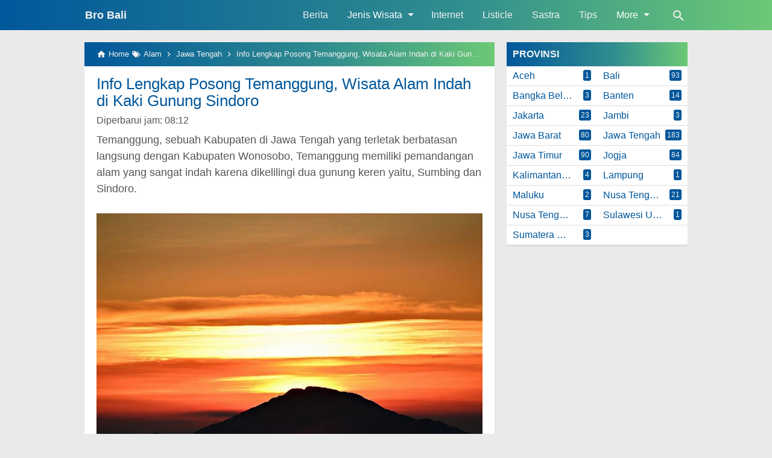

--- FILE ---
content_type: text/html; charset=UTF-8
request_url: https://www.brobali.com/2016/06/wisata-alam-posong-spot-keren-untuk-melihat-sunrise.html
body_size: 20805
content:
<!DOCTYPE html>
<html class='no-js' dir='ltr' lang='id' xmlns='http://www.w3.org/1999/xhtml' xmlns:b='http://www.google.com/2005/gml/b' xmlns:data='http://www.google.com/2005/gml/data' xmlns:expr='http://www.google.com/2005/gml/expr'>
 
<head>
<meta charset='utf-8'/>
<meta content='width=device-width,minimum-scale=1,initial-scale=1' name='viewport'/>
<!--[if IE]><meta content='IE=edge; IE=9; IE=8; IE=7; chrome=1' http-equiv='X-UA-Compatible'/><![endif]-->
<link as='script' href='https://www.googletagmanager.com/gtag/js?id=UA-82053999-1' rel='preload'/>
<link as='image' href='https://cdn.statically.io/img/2.bp.blogspot.com/-4uytHz-5Gec/XracNeD0o-I/AAAAAAABNs4/tHMFIEJbnL8317XUONjTCyZwlcwhF3b-ACK4BGAYYCw/s1600/Nulis-3.png' rel='preload'/>
<link as='script' href='https://cdn.jsdelivr.net/gh/KompiAjaib/js@master/kompiflexible9_post1_3.min.js' rel='preload'/>
<link crossorigin='' href='https://1.bp.blogspot.com' rel='preconnect dns-prefetch'/><link crossorigin='' href='https://2.bp.blogspot.com' rel='preconnect dns-prefetch'/><link crossorigin='' href='https://3.bp.blogspot.com' rel='preconnect dns-prefetch'/><link crossorigin='' href='https://4.bp.blogspot.com' rel='preconnect dns-prefetch'/><link crossorigin='' href='https://www.blogger.com' rel='preconnect dns-prefetch'/><link crossorigin='' href='https://fonts.googleapis.com' rel='preconnect dns-prefetch'/><link crossorigin='' href='https://resources.blogblog.com' rel='preconnect dns-prefetch'/><link crossorigin='' href='https://www.youtube.com' rel='preconnect dns-prefetch'/><link crossorigin='' href='https://feedburner.google.com' rel='preconnect dns-prefetch'/><link crossorigin='' href='https://feeds.feedburner.com' rel='preconnect dns-prefetch'/><link crossorigin='' href='https://github.com' rel='preconnect dns-prefetch'/><link crossorigin='' href='https://apis.google.com' rel='preconnect dns-prefetch'/><link crossorigin='' href='https://www.google-analytics.com' rel='preconnect dns-prefetch'/><link crossorigin='' href='https://pagead2.googlesyndication.com' rel='preconnect dns-prefetch'/><link crossorigin='' href='https://googleads.g.doubleclick.net' rel='preconnect dns-prefetch'/><link crossorigin='' href='https://www.gstatic.com' rel='preconnect dns-prefetch'/><link crossorigin='' href='https://www.googletagservices.com' rel='preconnect dns-prefetch'/><link crossorigin='' href='https://tpc.googlesyndication.com' rel='preconnect dns-prefetch'/><link crossorigin='' href='https://fonts.gstatic.com' rel='preconnect dns-prefetch'/><link crossorigin='' href='https://lh3.googleusercontent.com' rel='preconnect dns-prefetch'/><link crossorigin='' href='https://tpc.googlesyndication.com' rel='preconnect dns-prefetch'/><link crossorigin='' href='https://www.googletagmanager.com' rel='preconnect dns-prefetch'/><link crossorigin='' href='https://cdn.staticaly.com' rel='preconnect dns-prefetch'/><link crossorigin='' href='https://cdn.statically.io' rel='preconnect dns-prefetch'/><link crossorigin='' href='https://cdn.jsdelivr.net' rel='preconnect dns-prefetch'/>
<title>Info Lengkap Posong Temanggung, Wisata Alam Indah di Kaki Gunung Sindoro - Daftar Terpopuler</title>
<!-- Chrome, Firefox OS and Opera -->
<meta content='#01579B' name='theme-color'/>
<!-- Windows Phone -->
<meta content='#01579B' name='msapplication-navbutton-color'/>
<link href='https://cdn.statically.io/gh/KompiAjaib/manifest/master/nulis/v2/manifest.json' rel='manifest'/>
<meta content='blogger' name='generator'/>
<link href='https://www.brobali.com/favicon.ico' rel='icon' type='image/x-icon'/>
<link href='https://blogger.googleusercontent.com/img/b/R29vZ2xl/AVvXsEhYpTTW0HfF1wrialHItYbBonE5_Y3Jjc7UIGaGqWxxqC5uLx62PwfBOm7GUEsBhAkYVXAuMibC5BLsJ7zd3izFpVpjkZ9VUfeM8ZQachFDpPzsEgVjX2FpmaebuXJkioOCUarUc-2bJ6A/s32/favicon+new.icon' rel='icon' sizes='32x32'/>
<link href='https://blogger.googleusercontent.com/img/b/R29vZ2xl/AVvXsEhYpTTW0HfF1wrialHItYbBonE5_Y3Jjc7UIGaGqWxxqC5uLx62PwfBOm7GUEsBhAkYVXAuMibC5BLsJ7zd3izFpVpjkZ9VUfeM8ZQachFDpPzsEgVjX2FpmaebuXJkioOCUarUc-2bJ6A/s192/favicon+new.ico' rel='icon' sizes='192x192'/>
<link href='https://blogger.googleusercontent.com/img/b/R29vZ2xl/AVvXsEhYpTTW0HfF1wrialHItYbBonE5_Y3Jjc7UIGaGqWxxqC5uLx62PwfBOm7GUEsBhAkYVXAuMibC5BLsJ7zd3izFpVpjkZ9VUfeM8ZQachFDpPzsEgVjX2FpmaebuXJkioOCUarUc-2bJ6A/s180/favicon+new.ico' rel='apple-touch-icon-precomposed'/>
<meta content='https://blogger.googleusercontent.com/img/b/R29vZ2xl/AVvXsEhYpTTW0HfF1wrialHItYbBonE5_Y3Jjc7UIGaGqWxxqC5uLx62PwfBOm7GUEsBhAkYVXAuMibC5BLsJ7zd3izFpVpjkZ9VUfeM8ZQachFDpPzsEgVjX2FpmaebuXJkioOCUarUc-2bJ6A/s44/favicon+new.ico' name='msapplication-TileImage'/>
<link href='https://www.brobali.com/2016/06/wisata-alam-posong-spot-keren-untuk-melihat-sunrise.html' rel='canonical'/>
<link href='https://www.brobali.com/feeds/posts/default' rel='alternate' title='Bro Bali - Atom' type='application/atom+xml'/>
<link href='https://www.brobali.com/feeds/posts/default?alt=rss' rel='alternate' title='Bro Bali - RSS' type='application/rss+xml'/>
<link href='//www.blogger.com/feeds/2410411514241093664/posts/default' rel='alternate' title='Bro Bali - Atom' type='application/atom+xml'/>
<link href='//www.blogger.com/openid-server.g' rel='openid.server'/>
<link href='https://www.brobali.com/' rel='openid.delegate'/>
<link href='https://www.brobali.com/2016/06/wisata-alam-posong-spot-keren-untuk-melihat-sunrise.html' hreflang='x-default' rel='alternate'/>
<meta content='Info Lengkap Posong Temanggung, Wisata Alam Indah di Kaki Gunung Sindoro' property='og:title'/>
<meta content='info, tips, rute, tiket masuk wisata alam posong temanggung' name='description'/>
<meta content='info, tips, rute, tiket masuk wisata alam posong temanggung' property='og:description'/>
<meta content='info, tips, rute, tiket masuk wisata alam posong temanggung' name='twitter:description'/>
<meta content='https://www.brobali.com/2016/06/wisata-alam-posong-spot-keren-untuk-melihat-sunrise.html' property='og:url'/>
<meta content='article' property='og:type'/>
<meta content='Bro Bali' property='og:site_name'/>
<meta content='https://blogger.googleusercontent.com/img/b/R29vZ2xl/AVvXsEiouHZ8J32l6qXba3eZoxnpmuN861tg5gCoHnbD8zUHZEnn0ZGEJPIPWGUQVjjr38Rn76064K-rL3WtHVQxRJcu58Kr99KTyYLT5g4WHAcQcjY3t-6z7YdF6IpiWH-SHY2OuJiV59zCpJw6/w1200-h630-p-k-no-nu/posong+lautan+awan.jpg' property='og:image'/>
<meta content='1200' property='og:image:width'/>
<meta content='630' property='og:image:height'/>
<meta content='Info Lengkap Posong Temanggung, Wisata Alam Indah di Kaki Gunung Sindoro' property='og:image:alt'/>
<meta content='Bro Bali' name='twitter:site'/>
<meta content='summary_large_image' name='twitter:card'/>
<style>
/*<![CDATA[*/
#main-wrapper,#sidebar-right,#sidebar-wrapper{word-wrap:break-word}
#navbar-iframe{height:0;visibility:hidden;display:none}
body{background:#EAEAEA;margin:0;font-family:-apple-system,BlinkMacSystemFont,"Roboto","Segoe UI","Oxygen-Sans","Ubuntu","Cantarell","Helvetica Neue",sans-serif;color:#555;}
a{text-decoration:none;transition:all 400ms ease-in-out;}
:active,:focus{outline:0}
a img{border-width:0}
*{-moz-box-sizing:border-box;-webkit-box-sizing:border-box;box-sizing:border-box;}

/* Primary Background and Color */
.fixed-header,.breadcrumbs,.sidebar h2,.credit,.credit-page,.buka-komen,.tutup-komen,.follow-by-email-inner .follow-by-email-submit,.halaman{background:#01579b;background:-moz-linear-gradient(left,#01579b 0,#318e8e 60%,#6cc976 100%);background:-webkit-linear-gradient(left,#01579b 0,#318e8e 60%,#6cc976 100%);background:linear-gradient(to right,#01579b 0,#318e8e 60%,#6cc976 100%)}

::selection,.Label ul li span[dir],.home_page a.blog-pager-newer-link,.home_page a.blog-pager-older-link,.home_page #blog-pager-home-link a.home-link,.home_page .home-box,.home_page .last-box,.post-body pre,.post-body blockquote:before,.disclaimer_box,.flow .topnav,.status-msg-wrap a,.scrollToTop{background-color:#01579B;}

.post-body a,.comments a,.PopularPosts .widget-content ul li a,.Label ul li a,.post h1.post-title a,.home_page .post h3.post-title a,.post-body code,.related-post li a,#HTML1 .widget-content ul li a,.related-post-style-2 li a,#FeaturedPost1 h3 a,#HTML2 .widget-content ul li a{color:#01579B;}

::selection,#header h1 a,#header p a,.topnav a,.sidebar h2,.breadcrumbs,.breadcrumbs a,.Label ul li span[dir],.credit-wrapper,.credit-wrapper a,.buka-komen,.tutup-komen,.halaman-kanan,.halaman-kiri,.current-pageleft,.current-pageright,.halaman-kanan a,.halaman-kiri a,.status-msg-wrap a{color:#f2f2f2;}

.breadcrumbs svg path,svg.panahkanan path,svg.panahkiri path,.home_page #blog-pager-newer-link svg path, .home_page #blog-pager-older-link svg path,.home_page .home-box svg path,.home_page .last-box svg path,.home_page .home-link svg path,.dropbtn .fa path,.search_box button.gsc-search-button svg path,.icon_menu svg path{fill:#f2f2f2}

/* Icon External Link Color */
.post-body a[href^="http://"]:after,.post-body a[href^="https://"]:after{background:url("data:image/svg+xml;charset=utf8,%3csvg viewBox='0 0 24 24' width='16' height='16' xmlns='http://www.w3.org/2000/svg' xmlns:xlink='http://www.w3.org/1999/xlink'%3e%3cg%3e%3cpath style='fill:%2301579B' d='M14,3V5H17.59L7.76,14.83L9.17,16.24L19,6.41V10H21V3M19,19H5V5H12V3H5C3.89,3 3,3.9 3,5V19A2,2 0 0,0 5,21H19A2,2 0 0,0 21,19V12H19V19Z'%3e%3c/path%3e%3c/g%3e%3c/svg%3e") no-repeat;}

.fixed-header{width:100%;position:fixed;top:0;left:0;z-index:9997;}
.header-wrapper{margin:0;padding:0;display:inline-block;float:left;}
#header{margin:0;padding:0 20px 0 1px;max-width:180px}
#header h1.title,#header p.title{font-size:18px;height:50px;line-height:50px;margin:0;padding:0;font-weight:bold}
#header h1.title-img span,#header p.title-img span,#header p.title-img a span,#header h1.title-img a span,#header .description,.isi-postmeta{position:fixed;top:-3000px;left:-3000px;font-size:0;}
#header h1.title-img,#header p.title-img{margin:10px 0 0}
#header h1.title-img img,#header p.title-img img{width:auto;max-width:100%;height:30px;display:block}
.fixed-header .content-wrapper{position:relative}
.content-wrapper{width:100%;max-width:1000px;margin:0 auto;padding:0;}
.outer-wrapper{margin:70px 0 0;padding:0}
#main-wrapper{width:calc(100% - 320px);float:left;margin:0 auto;padding:0;}

.post{background:#fff;margin:0;padding:0 20px 20px;box-shadow:0 1px 0 rgba(0,0,0,.05),0 3px 3px rgba(0,0,0,.05);}
.post h1.post-title{font-size:26px;font-weight:400;line-height:1.1;margin:0;padding:15px 0 10px}
.post-body {font-size:18px;font-weight:400;color:#555;line-height:1.5;margin-top:5px;}
.post-body h1,.post-body h2,.post-body h3,.post-body h4,.post-body h5,.post-body h6{font-weight:700;line-height:1.2;color:#333;;margin:10px 0}
.post-body h1{font-size:24px}
.post-body h2{font-size:22px}
.post-body h3{font-size:20px}
.post-body h4,.post-body h5,.post-body h6{font-size:18px}
.post-body a{font-weight:500;}
.PopularPosts .widget-content ul li:hover a,#FeaturedPost1:hover h3 a,#HTML2 .widget-content ul li:hover a,.post-body a:hover{color:#000}
.post-body i{font-style:italic}
.post-body img{width:auto;max-width:100%;height:auto}
.post-body .separator a{margin:0!important}
.post-body blockquote{font-size:18px;font-family:Georgia;color:#000;padding:0 20px 0 13px;margin:0 -20px 0 20px;position:relative;line-height:1.3}
.post-body blockquote cite{color:#11589D;font-size:14px;font-style:italic;display:block;margin-top:5px;}
.post-body blockquote cite:before{content:"\2014 \2009";color:#000;}
.post-body blockquote:before{content:"";width:3px;height:100%;position:absolute;top:0;left:0;}

.post-body pre{padding:0;overflow:hidden;max-width:calc(100% + 40px);text-align:left;margin:0 -20px;position:relative}
.post-body code,.post-body pre{font-family:Consolas,Monaco,'Andale Mono',monospace;white-space:pre;word-spacing:normal;word-break:normal;font-size:14px;line-height:1.3em}
.post-body pre>code{display:block;padding:6px 10px;position:relative;overflow:auto;z-index:2;}
.post-body pre:before{content:"";background:rgba(255,255,255,.9);position:absolute;top:0;left:0;bottom:0;right:0;z-index:1}
.post-body pre>code::-webkit-scrollbar{width:2px;height:4px;}
.post-body pre>code::-webkit-scrollbar-thumb{background-color:#91979d;}

.post-body .table-responsive{min-height:.01%;overflow-x:auto}
.post-body .table{width:100%;border-collapse:collapse;border-spacing:0}
.post-body .table td,.post-body .table th{background-color:#F3F5EF;border:1px solid #bbb;color:#333;font-size:95%;padding:5px;vertical-align:top}
.post-body .table tr:nth-child(even) td{background-color:#F0F0E5}
.post-body .table th{background-color:#EAE2CF;color:#333;font-size:110%}
.post-body .table tr.even:hover td,.post-body .table tr:hover td{color:#222;background-color:#FFFBEF}
.tg-bf{font-weight:700}
.tg-it{font-style:italic}
.tg-left,.left{text-align:left}
.tg-right,.right{text-align:right}
.tg-center,.center{text-align:center}

.post-body .fb-video,.post-body .fb-video span,.post-body .fb-video iframe{width:100%!important;height:auto}
h2.post-date{font-size:16px;font-weight:400;margin:0 0 10px;color:#555}

.middleAds{margin:20px 0}

/* homepage */
.home_page #main{padding:0 0 70px;margin-right:-20px;position:relative;}
.home_page .post-outer{margin:0 20px 20px 0;padding:0;width:calc(50% - 20px);float:left;background:#fff;box-shadow:0 1px 0 rgba(0,0,0,.05),0 3px 3px rgba(0,0,0,.05)}
.home_page .post{margin:0;padding:0;height:380px}
.home_page .post h3.post-title{font-size:20px;font-weight:400;margin:0;padding:0 10px;line-height:1.1;}
.home_page .post h3.post-title a{display:block;padding:10px 0 0}
.home_page .post:hover h3.post-title a{color:#000;}
.home_page .post .post-body{margin:0;padding:10px;position:relative;font-size:16px}
.home_page .post .posts-thumb{width:100%;height:auto;margin:0;position:relative;z-index:2}
.home_page .post .posts-thumb img{width:100%;height:auto;display:block}
.home_page .post .post-body .snippets p{margin:0;line-height:1.2}
.home_page .post .post-body h3{margin:0;}
.home_page .post-relative{position:relative;}
.home_page .post h3.post-title a:after{content:"";position:absolute;top:0;left:0;right:0;bottom:0;cursor:pointer;z-index:2}

/* Main Menu */
.dropdown .dropbtn,.topnav a,.dropdown-content a{font-size:16px;font-weight:500;padding:0 16px;height:50px;line-height:50px}
.topnav{overflow:hidden;display:block;height:50px;float:right;margin-right:50px}
.topnav a{float:left;display:block;text-align:center;text-decoration:none}
.icon_menu,.topnav a.closebtn{display:none}
.dropdown{float:left;overflow:hidden}
.dropdown .dropbtn{border:none;outline:0;color:#fff;background-color:inherit;font-family:inherit;margin:0;padding:0 6px 0 16px;cursor:pointer;position:relative;z-index:1}
.dropdown-content{display:none;position:absolute;background-color:#f9f9f9;min-width:160px;box-shadow:0 8px 16px 0 rgba(0,0,0,.2);}
.dropdown-content a{float:none;color:#000;text-decoration:none;display:block;text-align:left;overflow:hidden;text-overflow:ellipsis;-webkit-text-overflow:ellipsis;white-space:nowrap;height:35px;line-height:35px}
.dropdown:hover .dropbtn.active,.dropbtn.active,.dropbtn.active:hover,.topnav a:hover,.dropdown:hover .dropbtn{background-color:#f9f9f9;color:#000}
.dropdown-content a:hover{background-color:#ddd;color:#000;}
.dropdown:hover .dropdown-content,.dropbtn.active~.dropdown-content{display:block}
#menuoverlay{position:fixed;display:none;width:100%;height:100%;top:0;left:0;right:0;bottom:0;background-color:rgba(0,0,0,.5);z-index:9998;cursor:pointer}
.dropbtn .fa{float:right;margin-left:2px;margin-top:12px;position:relative;z-index:-1}
.dropbtn.active .fa path,.dropdown:hover .fa path{fill:#000}
.dropbtn.active{position:relative;z-index:1}
.outclick{display:none}
.dropbtn.active~.outclick{content:"";background:transparent;cursor:pointer;width:100%;height:40px;position:relative;margin-top:-40px;z-index:3;display:block}

/* Search Box */
.search_box h2{display:none}
.search_box{display:inline;float:right;padding:0}
.search_box .gsc-input{height:40px;line-height:40px;font-size:16px;display:inline-block;border:none;outline:0;padding:0 30px 0 0;width:0;position:absolute;top:5px;right:0;z-index:3;background-color:transparent;color:#333;transition:width .4s cubic-bezier(0,.795,0,1);cursor:pointer;font:400 16px -apple-system,BlinkMacSystemFont,"Roboto","Segoe UI","Oxygen-Sans","Ubuntu","Cantarell","Helvetica Neue",sans-serif;}
.search_box .gsc-input:focus{width:100%;z-index:1;cursor:text;background-color:#fff;border-radius:20px;padding:0 50px 0 20px;}
.search_box button.gsc-search-button{height:50px;width:30px;line-height:50px;padding:0;text-align:center;background:0 0;border:none;position:absolute;top:0;right:0;z-index:2;cursor:pointer;}
.search_box button.gsc-search-button svg{vertical-align:-9px}
.search_box button.gsc-search-button:hover svg path{fill:#dedede}
.search_box .gsc-input::placeholder{opacity:1;color:#999}
.search_box .gsc-input:-ms-input-placeholder{color:#999}
.search_box .gsc-input::-ms-input-placeholder{color:#999}
.search_box .gsc-input:focus~button.gsc-search-button svg path{fill:#999}
.search_box .gsc-input:focus~button.gsc-search-button{width:50px}

/* Breadcrumb */
.breadcrumbs{height:40px;line-height:40px;display:block;overflow:hidden;margin:0;padding:0 20px;font-size:80%;font-weight:400;text-overflow:ellipsis;-webkit-text-overflow:ellipsis;white-space:nowrap}
.breadcrumbs a{display:inline-block;text-decoration:none;transition:all .3s ease-in-out;font-weight:400}
.breadcrumbs a:hover{color:#777}
.breadcrumbs,.breadcrumbs a{font-weight:400}
.breadcrumbs svg{width:16px;height:16px;vertical-align:-4px}

/* Posts Navigator */
#blog-pager-newer-link,#blog-pager-older-link{font-size:100%}
.blog-pager-older-link,.home-link, .blog-pager-newer-link{padding:0}
.halaman-kanan,.halaman-kiri,.pager-title-left{transition:all .3s ease-in-out}
.halaman{margin:20px 0;padding:0;height:auto;box-shadow:0 1px 0 rgba(0,0,0,.05),0 3px 3px rgba(0,0,0,.05);}
.halaman-kanan,.halaman-kiri{background:0 0;width:50%;position:relative;margin:0}
.halaman-kiri{height:auto;float:left;padding:0 10px 0 32px;text-align:left;}
.halaman-kanan{height:auto;float:right;padding:0 32px 0 10px;text-align:right;}
.current-pageleft,.current-pageright,.halaman-kanan a,.halaman-kiri a{font-size:16px;font-weight:500;background:0 0;text-decoration:none;line-height:1.3em;display:block;padding:10px 0;}
#blog-pager,.isihalaman-kanan,.isihalaman-kiri{margin:0}
.panahkanan,.panahkiri{position:absolute;top:50%;margin-top:-16px;width:32px;height:32px}
.panahkiri{left:0}
.panahkanan{right:0}

/* Homepage Navigator */
.home_page a.blog-pager-newer-link,.home_page a.blog-pager-older-link,.home_page .home-box,.home_page .last-box,.home_page a.home-link{box-shadow:0 1px 0 rgba(0,0,0,.05),0 3px 3px rgba(0,0,0,.05)}
.home_page #blog-pager-newer-link svg,.home_page #blog-pager-older-link svg,.home_page .home-box svg,.home_page .last-box svg{width:44px;height:44px}
.home_page #blog-pager-home-link svg{width:30px;height:30px;vertical-align:-10px}
.home_page #blog-pager-newer-link{float:left;font-size:200%;font-weight:500}
.home_page #blog-pager-older-link{float:right;font-size:200%;font-weight:500}
.home_page #blog-pager,.home_page .blog-pager{clear:both;text-align:center;}
.home_page a.blog-pager-newer-link,.home_page a.blog-pager-older-link,.home_page #blog-pager-home-link a.home-link{padding:0;width:43px;height:43px;text-align:center;transition:all 400ms ease-in-out;position:absolute;bottom:20px;line-height:43px;border:1px solid transparent}
.home_page a.blog-pager-older-link{border-radius:3px;right:20px;z-index:2}
.home_page a.blog-pager-newer-link{border-radius:3px;left:0;z-index:2}
.home_page #blog-pager-home-link a.home-link{font-size:100%;font-weight:600;border-radius:3px;left:50%;margin-left:-32px}
.home_page #blog-pager-newer-link a:hover,.home_page #blog-pager-older-link a:hover,.home_page .home-box:hover,.home_page .last-box:hover,.home_page #blog-pager-home-link a.home-link:hover{color:#333}
.home_page .home-box,.home_page .last-box{padding:0;border-radius:3px;position:absolute;bottom:20px;width:43px;height:43px;z-index:1;font-size:200%;font-weight:600;text-align:center;cursor:not-allowed;}
.home_page .home-box{left:0;}
.home_page .last-box{right:20px;}

/* Related Posts */
.related-wrapper h3{margin:10px 0;font-size:20px;font-weight:500;padding:0;color:#333}
.related-post{margin:0 auto;}
.related-post-style-2{margin:0 -10px 0 0;padding:0;list-style:none}
.related-post-style-2 li{display:block;padding:0;float:left;width:33.333333%;height:170px;overflow:hidden;margin:0 0 10px;padding:0 10px 0 0;list-style:none;position:relative}
.related-post-style-2 li:hover a{color:#555}
.related-post-style-2 .related-post-item-thumbnail{width:100%;height:117px;max-width:none;max-height:none;background-color:transparent;border:none;padding:0;float:none;margin:0;transition:all .4s ease-in-out;position:relative}
.related-post-style-2 .related-post-item-thumbnail img{width:100%;height:100%;max-width:none;max-height:none;background-color:transparent;border:none;display:block}
.related-post-style-2 .related-post-item-title{font-size:14px;font-weight:400;display:block;display:-webkit-box;margin:0;line-height:1.1;padding:5px 0;}
.related-post-style-2 .related-post-item-more,.related-post-style-2 .related-post-item-summary,.related-post-style-2 .related-post-item-summary a{display:none}
.related-post-style-2:after{content:"";clear:both;display:block;}

/* Social Share */
.share-box{position:relative;}
.clear{clear:both}
.resp-sharing{font-size:0;margin-bottom:20px}

/* Credit Footer */
.credit-wrapper{margin:0;padding:0;font-size:90%;box-shadow:0 1px 0 rgba(0,0,0,.05),0 3px 3px rgba(0,0,0,.05);text-align:center}
.credit-wrapper a:hover{color:#dedede;}
.credit,.credit-page{line-height:1.5em;padding:0 0 20px}
.credit{padding:10px 0;}
.credit-page{padding:20px 0;}
.credit-page a{margin:0 10px;}
.credit-sub{background:#fff;padding:20px 0;display:block;box-shadow:0 1px 0 rgba(0,0,0,.05),0 3px 3px rgba(0,0,0,.05);}
#FollowByEmail1 h2{color:#555;font-weight:normal;margin:0 0 20px;}
.follow-by-email-inner table{width:70%;margin:0 auto;padding-top:20px;border-top:1px solid #ddd;}
.follow-by-email-inner td{margin:0;padding:0}
.follow-by-email-inner .follow-by-email-address{width:98%;float:left;font:400 14px -apple-system,BlinkMacSystemFont,"Roboto","Segoe UI","Oxygen-Sans","Ubuntu","Cantarell","Helvetica Neue",sans-serif;height:36px;margin:0 auto;padding:10px;color:#333;position:relative;z-index:1;background:#fff;border:1px solid #ccc;border-radius:4px;}
.follow-by-email-inner .follow-by-email-address:focus,.follow-by-email-inner .follow-by-email-submit:focus{outline:0}
.follow-by-email-inner .follow-by-email-submit{display:block;width:100%;height:36px;font:500 16px -apple-system,BlinkMacSystemFont,"Roboto","Segoe UI","Oxygen-Sans","Ubuntu","Cantarell","Helvetica Neue",sans-serif;text-transform: uppercase;float:left;color:#FFF;padding:0 20px;cursor:pointer;border:none;border-radius:4px;-webkit-appearance:none;-moz-appearance:none;appearance:none;}

.updated{border-bottom:0}
abbr[title]{text-decoration:none}
.post .jump-link,.quickedit{display:none}

/*Sidebar */
#sidebar-wrapper{width:300px;float:right;padding:0;margin:0;position:-webkit-sticky;position:sticky;top:60px}
.sidebar h2{font-size:16px;margin:0;padding:0 10px;height:40px;line-height:40px;text-transform:uppercase;}
.sidebar{color:#333;line-height:1.3em;font-size:16px;font-weight:400;}
.sidebar .widget{margin:0 auto 20px;padding:0;}
.sidebar .widget-content{margin:0 auto;padding:0;background:#fff;box-shadow:0 1px 0 rgba(0,0,0,.05),0 3px 3px rgba(0,0,0,.05)}
#HTML1 h2{display:none}
#HTML1{margin:0}
.sticky #HTML1{margin:0 0 20px}

/* FeaturedPost */
#FeaturedPost1{background:#fff;padding:0;margin:0 20px 20px 0;box-shadow:0 1px 0 rgba(0,0,0,.05),0 3px 3px rgba(0,0,0,.05);font-size:20px;position:relative;display:none}
.homepage #FeaturedPost1{display:block;}
#FeaturedPost1 .image{width:100%;height:auto;margin:0 0 10px;display:block}
#FeaturedPost1 .widget{margin:0;}
#FeaturedPost1 h2{position:absolute;top:10px;left:10px;height:auto;background:#fff;border:none;border-radius:3px;font-size:20px;margin:0;padding:5px 8px;line-height:1;display:inline;color:#333;z-index:2;}
#FeaturedPost1 h3{margin:0 0 5px;padding:0 20px;font-size:30px;font-weight:400;line-height:1.3}
#FeaturedPost1 p{color:#555;margin:0;padding:0 20px 20px;}
#FeaturedPost1 h3 a:after{content:"";position:absolute;top:0;left:0;right:0;bottom:0;cursor:pointer;z-index:2}

/* Popular Posts & Random Posts */
.PopularPosts .widget-content ul,#HTML2 .widget-content ul{width:300px;margin:0 auto;padding-top:10px;padding-left:10px;list-style-type:none;}
.PopularPosts .widget-content ul li,#HTML2 .widget-content ul li{margin:0 10px 10px 0;padding:0;width:calc(50% - 10px);height:140px;float:left;overflow:hidden}
.PopularPosts .widget-content ul li .item-title a,#HTML2 .widget-content ul li .random-post-item-title a{display:block;text-decoration:none;font-size:14px;font-weight:400;line-height:1.1;position:relative;}
.PopularPosts .item-snippet,#HTML2 .widget-content ul li .random-post-item-summary{display:none}
.PopularPosts .item-thumbnail,.PopularPosts .item-thumbnail img,#HTML2 .widget-content ul li .random-post-item-thumbnail img{width:100%;height:auto;display:block}
.PopularPosts .item-thumbnail{margin:0 0 5px}
#HTML2 .widget-content ul li .random-post-item-thumbnail{display:block;margin:0 0 5px}
.PopularPosts .widget-content ul:after,#HTML2 .widget-content ul:after{content:"";display:block;clear:both}

/* Widget Label */
.Label ul,.Label li{margin:0;padding:0;list-style:none}
.Label ul li{position:relative;width:50%;float:left}
.Label ul li a{text-decoration:none;margin:0;padding:6px 40px 6px 10px;font-weight:400;font-size:16px;text-align:left;display:block;border-bottom:1px solid #ddd;overflow:hidden;text-overflow:ellipsis;-webkit-text-overflow:ellipsis;white-space:nowrap}
.Label ul li:last-child a{border-bottom:none}
.Label ul li a:hover{background:#efefef;}
.Label ul li span[dir]{position:absolute;top:6px;right:10px;font-size:12px;line-height:1;padding:3px;border-radius:3px}

/* Button */
@font-face{font-family:"Product Sans";src:url("https://cdn.jsdelivr.net/gh/KompiAjaib/font@master/product-sans-regular.ttf") format("ttf");font-weight:normal;font-style:normal;}
a.btn-download,a.btn-play,a.btn-google,a.btn-apple,a.btn-play:hover,a.btn-download:hover,a.btn-google:hover,a.btn-apple:hover{color:#fff}
.btn{display:inline-block;padding:10px 16px;margin:5px;font-size:18px;line-height:1.3333333;border-radius:6px;text-align:center;white-space:nowrap;vertical-align:middle;-ms-touch-action:manipulation;touch-action:manipulation;cursor:pointer;-webkit-user-select:none;-moz-user-select:none;-ms-user-select:none;user-select:none;border:1px solid transparent;font-weight:500;text-decoration:none}
.btn:active:focus,.btn:focus{outline:0}
.btn:focus,.btn:hover{color:#333;text-decoration:none;outline:0}
.btn:active{outline:0;-webkit-box-shadow:inset 0 3px 5px rgba(0,0,0,.125);box-shadow:inset 0 3px 5px rgba(0,0,0,.125)}
.btn-play{color:#fff;background-color:#D32F2F;border-color:#C62828;padding:10px 16px 10px 40px;position:relative;font-family: 'Product Sans', Arial, sans-serif;font-weight:600}
.btn-play:focus{color:#fff;background-color:#C62828;border-color:#B71C1C}
.btn-play:active,.btn-play:hover{color:#fff;background-color:#C62828;border-color:#B71C1C}
.btn-play:before{content:"";color:#fff;background-image:url(https://blogger.googleusercontent.com/img/b/R29vZ2xl/AVvXsEjm7niEtIyddlTj1xrRyNNCl5ODhheCv9U7dv5ptuS-zs-uM6uJgmSuDCbrBjppt50GYLO_V6NhpfrZw1p0CoSGC28CrMJD_CTUvyCadOi88eeMO-eCW9zdBy8u7T4Bd3erT7jx_sefH29u/s1600/play.png);background-size:cover;background-repeat:no-repeat;width:30px;height:40px;position:absolute;left:0;top:50%;margin-top:-20px}
.btn-download{color:#fff;background-color:#337ab7;border-color:#2e6da4;font-family: 'Product Sans', Arial, sans-serif;font-weight:600}
.btn-download:focus{color:#fff;background-color:#286090;border-color:#122b40}
.btn-download:active,.btn-download:hover{color:#fff;background-color:#286090;border-color:#204d74}
.btn-google,.btn-apple{color:#fff;background-color:#111;border-color:#000;position:relative;font-family: 'Product Sans', Arial, sans-serif;font-weight:600}
.btn-google{padding:15px 16px 5px 40px;}
.btn-apple{padding:15px 22px 5px 50px;}
.btn-google:focus,.btn-apple:focus{color:#fff;background-color:#555;border-color:#000}
.btn-google:active,.btn-google:hover,.btn-apple:active,.btn-apple:hover{color:#fff;background-color:#555;border-color:#000;}
.btn-apple:before,.btn-google:before{background-size:cover;background-repeat:no-repeat;width:30px;height:30px;margin-top:-15px;position:absolute}
.btn-google:before{content:"";background-image:url(https://blogger.googleusercontent.com/img/b/R29vZ2xl/AVvXsEgIwM9MnGSa0tr7fz11cjHdXrGIkEOSre00BI0mKiMRxsd8OW9OCyQybTAy6n22qn0bq6J099XuyY4xSbk_ZodSuI48WDRe7xY3tr9O3TisYLinSpzcsJI4p_M9boA_DZAfZMuMGpPkaTrg/s30/nexus2cee_ic_launcher_play_store_new-1.png);left:6px;top:50%}
.btn-google:after{content:"GET IT ON";position:absolute;top:5px;left:40px;font-size:10px;font-weight:400}
.btn-apple:before{content:"";background-image:url(https://blogger.googleusercontent.com/img/b/R29vZ2xl/AVvXsEgJPuaJeySey0mNbE3oUzdXmZ-ZaVjh-XtWE5nw6vvp18bMjU4UHXEENCroWhYuQ2YcXTs3ENrgsTGeSwyAck0Y5Ku4Hm0vnw2lXa0q1kO2g60K3D7RkfgfaJpjadhIAlAl9l3Sz8ecun4/s30/apple.png);left:10px;top:50%}
.btn-apple:after{content:"Download on the";position:absolute;top:5px;left:50px;font-size:11px;font-weight:400}
kbd{color:#333;display:inline-block;-moz-border-radius:3px;-moz-box-shadow:0 1px 0 rgba(0,0,0,.2),0 0 0 2px #fff inset;-webkit-border-radius:3px;-webkit-box-shadow:0 1px 0 rgba(0,0,0,.2),0 0 0 2px #fff inset;background-color:#f7f7f7;border:1px solid #ccc;border-radius:3px;box-shadow:0 1px 0 rgba(0,0,0,.2),0 0 0 2px #fff inset;font-family:Arial,Helvetica,sans-serif;font-size:11px;line-height:1.4;margin:0 .1em;padding:.1em .6em;text-shadow:0 1px 0 #fff;vertical-align:3px}

/* Label and Search Pages Status */
.status-msg-wrap{font-size:14px;font-weight:400;width:100%;height:auto;color:#555;margin:0;position:relative;padding:0;}
.status-msg-border{border:1px solid #fff;opacity:0;width:100%;position:relative;height:20px}
.status-msg-bg{background-color:transparent;opacity:.8;width:100%;position:relative;z-index:-1;height:0}
.status-msg-body{text-align:center;margin-right:20px;padding:6px 10px 10px;word-wrap:break-word;z-index:4;line-height:1.3;background:#fff;box-shadow:0 1px 0 rgba(0,0,0,.05),0 3px 3px rgba(0,0,0,.05)}
.status-msg-hidden{visibility:hidden;padding:.3em 0}
.status-msg-wrap a{font-weight:500;text-decoration:none;border-radius:2px;margin:0 6px 0 -6px;padding:3px 5px;width:130px;max-width:130px;display:inline-block;line-height:1.3}
.status-msg-body b{font-size:20px;color:#333;display:block;margin-bottom:6px}
.status-msg-body:after{content:"";display:block;clear:both}
.status-msg-body a:last-child{margin-right:0}

/* Static Page */
.static_page #sidebar-wrapper{display:none}
.static_page .post h3{text-align:center;margin:0;padding:10px 0;border-bottom:1px solid #ddd}
.static_page .post h3 a{font-size:24px;font-weight:700;color:#333;}
.static_page .outer-wrapper{margin:70px 0 0;padding:0;position:relative}
.static_page #main-wrapper{width:100%;padding:0}
.static_page .post{margin:0 0 20px;}
.static_page .post-body{margin:20px 0 0;padding:0;border-top:none}
.static_page a.home-link{visibility:hidden}

/* Post Image Style */
.img-center{text-align:center;margin:0 auto;}
.img-left{clear:left;float:left;margin-bottom:1em;margin-right:1em;text-align:center;}
.img-right{clear:right;float:right;margin-bottom:1em;margin-left:1em;text-align:center;}
.img-width-100,.img-width-200,.img-width-300,.img-width-400,.img-width-500,.img-width-600{width:100%;text-align:center;clear:both}
.img-width-100{max-width:100px;}
.img-width-200{max-width:200px;}
.img-width-300{max-width:300px;}
.img-width-400{max-width:400px;}
.img-width-500{max-width:500px;}
.img-width-600{max-width:600px;}

/* CSS Untuk Iklan */
.post-body .inline_wrapper{width:100%;height:auto;text-align:center;margin:0 0 10px;padding:0}
.post-body .inline_wrapper span{color:#efefef;font-size:10px;margin:0 auto 5px;display:block}
.iklan-bawahpost{width:100%;height:auto;text-align:center;padding:0;margin:20px auto;}
.iklan-ataskomen{padding:0;margin:20px 0}

/* Disclaimer Box */
.disclaimer_box{margin:0;padding:2px;border-radius:6px;box-shadow:0 1px 0 rgba(0,0,0,.05),0 3px 3px rgba(0,0,0,.05)}
.disclaimer_box .content{background:#fff;color:#555;padding:8px 12px;font-size:95%;border-radius:4px;box-shadow:0 0 0 3px rgba(255,255,255,.3)}
.disclaimer_box .content p{margin:0;padding:0}

/* Comment Button */
.buka-komen,.tutup-komen{font-size:16px;line-height:1.3em;padding:10px;display:block;min-width:54px;text-align:center;font-weight:500;-webkit-border-radius:2px;-moz-border-radius:2px;border-radius:2px;-webkit-transition:all 218ms;-moz-transition:all 218ms;-o-transition:all 218ms;transition:all 218ms;-webkit-user-select:none;-moz-user-select:none;box-shadow:0 1px 0 rgba(0,0,0,.05),0 3px 3px rgba(0,0,0,.05)}
.buka-komen{margin:20px 0;cursor:pointer;}
.tutup-komen{margin:20px 0 0 0;cursor:pointer;border-bottom:1px solid #ddd;-webkit-border-radius:2px 2px 0 0;-moz-border-radius:2px 2px 0 0;border-radius:2px 2px 0 0;display:none}

/* Comments */
.comments{margin:0 0 20px 0;padding:20px 20px 0;background:#fff;box-shadow:0 1px 0 rgba(0,0,0,.05),0 3px 3px rgba(0,0,0,.05);display:none}

.skip-navigation{background-color:#fff;color:#000;display:block;height:0;left:0;line-height:50px;overflow:hidden;padding-top:0;position:fixed;text-align:center;top:0;width:100%;z-index:900}
.mb20{margin-bottom:20px}

.spoiler input[type=checkbox]:checked~label:before,.spoiler input[type=checkbox]~label:before{content:"";height:0;width:0;border-style:solid;left:8px;position:absolute}
.spoiler .spoiler_title{display:inline;float:left;margin:3px 10px 0 0;padding:4px 0;font-size:16px;line-height:1}
.spoiler label{cursor:pointer;background:#26272a;margin:0;padding:4px 18px 4px 22px;outline:0;border-radius:3px;color:#efefef;transition:all .3s ease-in-out;display:inline;font-size:12px;font-family:arial,san-serif;line-height:1;position:relative}
.spoiler input[type=checkbox]~label:before{border-width:4px 4px 4px 7px;border-color:transparent transparent transparent #fff;top:7px}
.spoiler input[type=checkbox]:checked~label:before{border-width:7px 4px 4px;border-color:#fff transparent transparent;top:8px}
.spoiler input{position:absolute;left:-999em;opacity:0}
.spoiler .content_box{width:100%;border:1px solid #ddd;background:#efefef;height:auto;padding:6px 10px;margin:8px 0 0;overflow:hidden;-moz-box-sizing:border-box;-webkit-box-sizing:border-box;box-sizing:border-box}
.spoiler .content_box .content{display:none}
.spoiler .content p{padding:0;margin:0}
.spoiler .content p img{margin:4px 0 0;max-width:100%;height:auto}
.spoiler input[type=checkbox]:checked~.content_box .content{display:block;-webkit-animation:slide-down .3s ease-out;-moz-animation:slide-down .3s ease-out}
@-webkit-keyframes slide-down{0%{opacity:0;-webkit-transform:translateY(-100%)}
100%{opacity:1;-webkit-transform:translateY(0)}
}
@-moz-keyframes slide-down{0%{opacity:0;-moz-transform:translateY(-100%)}
100%{opacity:1;-moz-transform:translateY(0)}
}
:target::before{content:"";display:block;height:60px;margin-top:-60px;visibility:hidden}

/* External link icon */
.post-body a[href^="http://"]:after,.post-body a[href^="https://"]:after{content:'';background-size:16px 16px;width:16px;height:16px;margin-left:3px;vertical-align:-2px;display:inline-block;transition:all 400ms ease-in-out;}
.post-body a[href^="http://"]:hover:after,.post-body a[href^="https://"]:hover:after{background:url("data:image/svg+xml;charset=utf8,%3csvg viewBox='0 0 24 24' width='16' height='16' xmlns='http://www.w3.org/2000/svg' xmlns:xlink='http://www.w3.org/1999/xlink'%3e%3cg%3e%3cpath style='fill:%23777' d='M14,3V5H17.59L7.76,14.83L9.17,16.24L19,6.41V10H21V3M19,19H5V5H12V3H5C3.89,3 3,3.9 3,5V19A2,2 0 0,0 5,21H19A2,2 0 0,0 21,19V12H19V19Z'%3e%3c/path%3e%3c/g%3e%3c/svg%3e") no-repeat;}
.post-body a[href^="http://www.pojokinfo.com/"]:after,.post-body a[href^="http://www.pojokinfo.com/"]:hover:after,.post-body a[href^="https://www.pojokinfo.com/"]:after,.post-body a[href^="https://www.pojokinfo.com/"]:hover:after{display:none}

.home_page .post-body a[href^="http://"]:after,.home_page .post-body a[href^="https://"]:after,.post-body a[imageanchor="1"]:after,.static_page .post-body a.toc-title:after{display:none}

/* Embed Youtube */
.youtube,.youtube_box{margin:0 auto;width:100%}
.youtube-resposive{position:relative;padding-bottom:56.25%;height:0;overflow:hidden;margin:0}
.youtube img{width:100%;height:auto;margin-top:-9.35%;z-index:1}
.youtube iframe{position:absolute;top:0;left:0;width:100%;height:100%;z-index:3}
.youtube-resposive:after{content:"";cursor:pointer;margin:auto;width:80px;height:80px;background-image:url("data:image/svg+xml;charset=utf8,%3csvg viewBox='0 0 24 24' width='34' height='34' xmlns='http://www.w3.org/2000/svg' xmlns:xlink='http://www.w3.org/1999/xlink'%3e%3cg%3e%3cpath style='fill:%23000000' d='M10,15L15.19,12L10,9V15M21.56,7.17C21.69,7.64 21.78,8.27 21.84,9.07C21.91,9.87 21.94,10.56 21.94,11.16L22,12C22,14.19 21.84,15.8 21.56,16.83C21.31,17.73 20.73,18.31 19.83,18.56C19.36,18.69 18.5,18.78 17.18,18.84C15.88,18.91 14.69,18.94 13.59,18.94L12,19C7.81,19 5.2,18.84 4.17,18.56C3.27,18.31 2.69,17.73 2.44,16.83C2.31,16.36 2.22,15.73 2.16,14.93C2.09,14.13 2.06,13.44 2.06,12.84L2,12C2,9.81 2.16,8.2 2.44,7.17C2.69,6.27 3.27,5.69 4.17,5.44C4.64,5.31 5.5,5.22 6.82,5.16C8.12,5.09 9.31,5.06 10.41,5.06L12,5C16.19,5 18.8,5.16 19.83,5.44C20.73,5.69 21.31,6.27 21.56,7.17Z'%3e%3c/path%3e%3c/g%3e%3c/svg%3e");background-position:center;-webkit-background-size:80px 80px;background-size:80px 80px;position:absolute;top:0;bottom:0;left:0;right:0;cursor:pointer;transition:all .2s ease-out;z-index:2;display:inline-block!important}
.youtube-resposive:hover:after{background-image:url("data:image/svg+xml;charset=utf8,%3csvg viewBox='0 0 24 24' width='34' height='34' xmlns='http://www.w3.org/2000/svg' xmlns:xlink='http://www.w3.org/1999/xlink'%3e%3cg%3e%3cpath style='fill:%23D50000' d='M10,15L15.19,12L10,9V15M21.56,7.17C21.69,7.64 21.78,8.27 21.84,9.07C21.91,9.87 21.94,10.56 21.94,11.16L22,12C22,14.19 21.84,15.8 21.56,16.83C21.31,17.73 20.73,18.31 19.83,18.56C19.36,18.69 18.5,18.78 17.18,18.84C15.88,18.91 14.69,18.94 13.59,18.94L12,19C7.81,19 5.2,18.84 4.17,18.56C3.27,18.31 2.69,17.73 2.44,16.83C2.31,16.36 2.22,15.73 2.16,14.93C2.09,14.13 2.06,13.44 2.06,12.84L2,12C2,9.81 2.16,8.2 2.44,7.17C2.69,6.27 3.27,5.69 4.17,5.44C4.64,5.31 5.5,5.22 6.82,5.16C8.12,5.09 9.31,5.06 10.41,5.06L12,5C16.19,5 18.8,5.16 19.83,5.44C20.73,5.69 21.31,6.27 21.56,7.17Z'%3e%3c/path%3e%3c/g%3e%3c/svg%3e");}
.youtube-resposive:before{content:"";cursor:pointer;margin:auto;width:20px;height:20px;background-color:#fff;position:absolute;top:0;bottom:0;left:0;right:0;z-index:1}

/* Scroll To Top */
.scrollToTop{color:#fafafa;font-size:1.4em;box-shadow:0 1.5px 1.5px 0 rgba(0,0,0,.12),0 1px 1px 0 rgba(0,0,0,.24);width:30px;height:30px;border-radius:100px;border:none;outline:0;z-index:997;bottom:50px;right:3px;position:fixed;display:none;cursor:pointer}
.scrollToTop svg{width:20px;height:34px;vertical-align:middle;} 

/* Blogger Cookies Bar */
#cookieChoiceInfo{background-color:#222;padding:10px 10px 40px;bottom:0;top:unset;font-family:"Helvetica Neue Light",HelveticaNeue-Light,"Helvetica Neue",Calibri,Helvetica,Arial;width:300px;left:10px;bottom:10px;border-radius:5px;overflow:hidden}
#cookieChoiceInfo .cookie-choices-text{margin:0 0 5px;font-size:16px;color:#fff;text-align:left;}
#cookieChoiceInfo .cookie-choices-inner{position:static}
#cookieChoiceInfo .cookie-choices-buttons{margin:0;display:block}
#cookieChoiceInfo .cookie-choices-button{color:#f1d600;text-transform:none;transition:all .2s linear;font-weight:400;display:block;text-align:left;margin:0 0 10px;padding:0}
#cookieChoiceInfo .cookie-choices-button:nth-child(2){color:#000;text-align:center;background-color:#f1d600;padding:8px 18px;position:absolute;bottom:0;left:0;right:0;margin:0}
#cookieChoiceInfo .cookie-choices-button:hover{color:#e9eef0}
#cookieChoiceInfo .cookie-choices-button:nth-child(2):hover{background-color:#e9eef0;color:#000}
@media screen and (max-width:425px){#cookieChoiceInfo{width:calc(100% - 20px)}}

.mb0{margin-bottom:0}

/* Responsive */
@media screen and (max-width:1024px){.content-wrapper{padding:0 10px}
#header{padding:0 20px 0 0}
.related-post-style-2 li{height:165px;}
.related-post-style-2 .related-post-item-thumbnail{height:113px;}
}
@media screen and (max-width:960px){.home_page .post h3.post-title{font-size:18px}
.related-post-style-2 li{height:160px;}
.related-post-style-2 .related-post-item-thumbnail{height:105px;}
}
@media screen and (max-width:800px){.outer-wrapper{margin:50px 0 0;}
.home_page .outer-wrapper{margin:60px 0 0;}
.content-wrapper{padding:0}
.home_page .content-wrapper{padding:0 10px}
.header-wrapper{margin-left:20px;height:50px}
.home_page .header-wrapper{margin-left:0}
.icon_menu,.topnav{position:fixed;top:0}
.topnav .dropdown,.topnav a{float:none}
.topnav{height:100%;width:250px;z-index:9999;left:-250px;overflow-x:hidden;transition:.5s}
.icon_menu{height:50px;line-height:50px;right:50px;display:block;z-index:1}
.icon_menu svg{width:26px;height:26px;vertical-align:-8px}
.topnav a.closebtn{position:absolute;display:block;top:0;right:0;font-size:32px;font-weight:lighter;height:40px;line-height:32px;padding:0 12px}
.topnav a{text-align:left}
.topnav .dropdown-content{position:relative}
.topnav .dropdown .dropbtn{width:100%;text-align:left}
.flow{overflow:hidden;position:relative;}
.content-wrapper{overflow:hidden}
#sidebar-wrapper,#main-wrapper{width:100%;float:none;margin:0 auto}
.search_box button.gsc-search-button,.search_box .gsc-input{right:10px}
.search_box .gsc-input:focus{width:98%;width:calc(100% - 20px);z-index:2;}
.breadcrumbs{background:0 0;color:#555;border-bottom:1px solid #ddd}
.breadcrumbs a{color:#555}
.breadcrumbs svg path{fill:#555}
.related-post-style-2 li{height:190px;}
.related-post-style-2 .related-post-item-thumbnail{height:139px;}
#FeaturedPost h3{font-size:22px;}
#FeaturedPost{font-size:16px;}
}
@media screen and (max-width:640px){.header-wrapper{margin-left:10px}
.home_page .header-wrapper{margin-left:0}
#FeaturedPost{padding:10px}
#FeaturedPost .image{width:250px;margin-right:10px;}
#FeaturedPost h3{margin:0 0 10px;font-size:18px;}
#FeaturedPost p{margin:10px 0 0;}
#FeaturedPost .readmore{display:none}
.post{margin:0;padding:0 10px 10px}
.post h1.post-title{font-size:24px}
.img-width-500.img-left,.img-width-500.img-right,.img-width-600.img-left,.img-width-600.img-right{clear:both;float:none;margin:1em auto;text-align:center}
.post-body pre{margin:0 -10px}
.post-body pre{max-width:calc(100% + 20px)}
.post-body .table-responsive{width:100%;margin-bottom:15px;overflow-y:hidden;-ms-overflow-style:-ms-autohiding-scrollbar}
.post-body .table-responsive>.table{margin-bottom:0}
.post-body .table-responsive>.table>tbody>tr>td,.post-body .table-responsive>.table>tbody>tr>th,.post-body .table-responsive>.table>tfoot>tr>td,.post-body .table-responsive>.table>tfoot>tr>th,.post-body .table-responsive>.table>thead>tr>td,.post-body .table-responsive>.table>thead>tr>th{white-space:nowrap}
.tutup-komen{margin:20px 0 0}
.comments{padding:10px 10px 0;}
.breadcrumbs{padding:0 10px;}
.credit-wrapper{line-height:1.8;}
.related-post-style-2 li{height:165px;}
.related-post-style-2 .related-post-item-thumbnail{height:113px;}
}
@media screen and (max-width:425px){
#header{padding:0 20px 0 0;}
#FeaturedPost1 h3{font-size:20px;padding:0 10px}
#FeaturedPost1 p{font-size:16px;padding:0 10px 10px}
#FeaturedPost1{margin:0 0 10px;}
.static_page .post{padding:0 10px 10px;}
.static_page .post-body{margin:10px 0 0;}
.static_page .post .postmeta h3{margin:0;}
.disclaimer_box{margin:0 10px}
.credit-left{float:none;text-align:center;width:100%}
.img-width-100.img-left,.img-width-100.img-right,.img-width-200.img-left,.img-width-200.img-right,.img-width-300.img-left,.img-width-300.img-right,.img-width-400.img-left,.img-width-400.img-right{clear:both;float:none;margin:1em auto;text-align:center;}
.search_box .gsc-input:focus{width:90%;width:calc(100% - 20px);position:fixed;}
.home_page a.blog-pager-newer-link,.home_page .home-box{left:0;}
.home_page a.blog-pager-older-link,.home_page .last-box{right:0;}
.home_page #blog-pager-home-link a.home-link{margin-left:-22px}
.follow-by-email-inner table{width:100%;padding:20px 10px 0;}
.credit-page{line-height:2.2}
.related-post-style-2 li{width:50%;height:160px;}
.related-post-style-2 .related-post-item-thumbnail{height:112px;}
.home_page #main{margin-right:0}
.home_page .post-outer{margin:0 0 10px;width:100%;float:none;}
.home_page .post{height:auto}
.home_page .post.home-ad{box-shadow:none;padding-top:0;height:250px}
.home_page .post h3.post-title{font-size:20px;border-bottom:0;padding-bottom:0;line-height:1.3}
.home_page .post h3.post-title a{padding-bottom:0}
.PopularPosts .widget-content ul, #HTML2 .widget-content ul{width:100%}
.status-msg-body{margin-right:0}
}
@media screen and (max-width:375px){.related-post-style-2 li{width:100%;height:240px;display:block;padding:0;float:none;overflow:hidden;margin:0 0 8px;list-style:none}
.related-post-style-2 .related-post-item-thumbnail{height:201px;}
.related-post-style-2{margin:0}
.related-post-style-2 .related-post-item-title{right:0}
}
@media screen and (max-width:360px){.related-post-style-2 li{height:230px;}
.related-post-style-2 .related-post-item-thumbnail{height:192px;}
}
@media screen and (max-width:320px){.related-post-style-2 li{height:210px;}
.related-post-style-2 .related-post-item-thumbnail{height:169px;}
}

@media print{.fixed-header,#blog-pager,#comments,footer,#related-post,#lsidebar-wrapper,#rsidebar-wrapper,.breadcrumbs,.postmeta,h3.date-header,.search_box,.BlogSearch,.share-box,.related-wrapper,.iklan-bawahpost,.middleAds,.halaman,.iklan-ataskomen,.disclaimer_box,.buka-komen,.tutup-komen,.home-ad,.home-box,.last-box{display:none}
body{background:#fff}
#main-wrapper,#main{width:100%;border:none}
.outer-wrapper{margin:0;border:none}
.post,.post-body,.home_page .post,.home_page .post .post-body .snippets,.home_page .post h3.post-title{margin:0;padding:0;border:none;box-shadow:none}
.post-body blockquote{margin:0 0 0 20px;}
.post-body pre{max-width:100%;margin:0}
}

/* Error Page */
#error-page{background:#efefef;position:fixed ;position:absolute;text-align:center;top:0;right:0;bottom:0;left:0;z-index:99999;width:100%}
#error-page .error-404 {text-align: center; transition: all 0.8s ease 0s;color: #b0130d; font-size:800%; font-weight: 700;margin-bottom:0px;margin-top:0;line-height:1em} 
#error-page .large-heading1 {color: #000;font-size:400%;margin-top:1%;margin-bottom:0px;position:relative;font-weight:700}
#error-page .large-heading2 {color: #000;font-size:250%;} 
#error-page .light-heading1 {color: #000;font-size:150%;} 
#error-page .light-heading2 {color: #000;font-size:100%;line-height:1.8em;} 
#error-page #search{text-align:center}
#error-page #search ul{list-style:none}
#error-page #search input{padding:6px 10px;margin:15px 0 0 -1px}
#error-page .light-heading2 span{background:#ddd;border:1px solid #aaa;border-radius:3px;padding:2px 5px}
/*]]>*/

/* CSS Post Table */
table{border-collapse:collapse;border-spacing:0;}
.post-body table td {border:1px solid #e9e9e9;padding:10px;text-align:left;vertical-align:top;}
.post-body table th {border:1px solid #5a97ff;padding:10px;text-align:left;vertical-align:top;background:#4588f3 !important;color:#fff}
.post-body td, .post-body th{vertical-align:top;text-align:left;font-size:13px;padding:3px 5px;}
.post-body th{background:#fff;font-weight:400;text-transform:uppercase;font-size:14px}
table {max-width:100%;width:100%;margin:1.5em auto;}
table.section-columns td.first.columns-cell{border-left:none}
table.section-columns{border:none;table-layout:fixed;width:100%;position:relative}
table.columns-2 td.columns-cell{width:50%}
table.columns-3 td.columns-cell{width:50%}
table.columns-4 td.columns-cell{width:30%}
table.section-columns td.columns-cell{vertical-align:top}
table.tr-caption-container{padding:4px;margin-bottom:.5em}
td.tr-caption{font-size:80%}
.post-body td img, .post-body th img {list-style:none;max-width:100%;height:auto;padding:0 !important;margin:0 !important}
.post-body table.tr-caption-container img, .post-body table.tr-caption-container img, .post-body img {list-style:none;max-width:100%;height:auto;padding:0 !important;margin:0 !important}
.post-body table.tr-caption-container td {border:none;padding:0 !important;margin:0 !important}
.post-body table caption{max-width:100%;height:auto;border:none !important;padding:0 !important}
.post-body img.video-thumbnail,.youtube-thumb{visibility:hidden !mportant;display:none !important;height:0}


}
</style>
<script async='async' crossorigin='anonymous' src='https://pagead2.googlesyndication.com/pagead/js/adsbygoogle.js?client=ca-pub-1347030330200923'></script>
</head>
<body>
<a aria-label='Skip' class='skip-navigation' href='#main' role='button' tabindex='0'>
Skip to main content
</a>
<div id='totop'></div>
<div class='fixed-header'>
<div class='content-wrapper'>
<header class='header-wrapper'>
<div class='header section' id='header'><div class='widget Header' data-version='1' id='Header1'>
<div id='header-inner'>
<div class='titlewrapper'>
<p class='title'>
<a href='https://www.brobali.com/' title='Bro Bali'>Bro Bali</a>
</p>
</div>
<div class='descriptionwrapper'>
<p class='description'><span>Daftar Terpopuler untuk menambah wawasanmu. Mulai dari hal lucu, horor, unik, keren, dan masih banyak lagi.</span></p>
</div>
</div>
</div></div>
</header>
<div class='topnav' id='myTopnav'>
<a href='https://www.brobali.com/search/label/Berita?max-results=7'>Berita</a>
<div class='dropdown'>
<button class='dropbtn'>Jenis Wisata 
      <svg class='fa' height='24px' viewBox='0 0 24 24' width='24px'><path d='M7,10L12,15L17,10H7Z' fill='#000000'></path></svg>
</button>
<div class='outclick'></div>
<div class='dropdown-content'>
<a href='https://www.brobali.com/search/label/Alam?max-results=7'>Alam</a>
<a href='https://www.brobali.com/search/label/Budaya?'>Budaya</a>
<a href='https://www.brobali.com/search/label/Gunung?max-results=7'>Gunung</a>
<a href='https://www.brobali.com/search/label/Kuliner?max-results=7'>Kuliner</a>
<a href='https://www.brobali.com/search/label/Pulau?max-results=7'>Pulau</a>
<a href='https://www.brobali.com/search/label/Pantai?max-results=7'>Pantai</a>
<a href='https://www.brobali.com/search/label/Religi?max-results=7'>Religi</a>
<a href='https://www.brobali.com/search/label/Taman?max-results=7'>Taman</a>
</div>
</div>
<a href='https://www.brobali.com/search/label/Internet?'>Internet</a>
<a href='https://www.brobali.com/search/label/List?'>Listicle</a>
<a href='https://www.brobali.com/search/label/Sastra?'>Sastra</a>
<a href='https://www.brobali.com/search/label/Tips?'>Tips</a>
<div class='dropdown'>
<button class='dropbtn'>More
      <svg class='fa' height='24px' viewBox='0 0 24 24' width='24px'><path d='M7,10L12,15L17,10H7Z' fill='#000000'></path></svg>
</button>
<div class='outclick'></div>
<div class='dropdown-content'>
<a href='https://www.brobali.com/search/label/Gambar?max-results=7'>Foto</a>
<a href='https://www.brobali.com/search/label/Pendidikan?'>Pendidikan</a>
<a href='https://www.brobali.com/search/label/Bisnis?'>Bisnis</a>
<a href='https://www.brobali.com/search/label/Kesehatan?'>Kesehatan</a>
<a href='https://www.brobali.com/search/label/Hiburan?'>Hiburan</a>
<a href='https://www.brobali.com/search/label/Tekno?'>Tekno</a>
</div>
</div>
<a class='closebtn' href='javascript:void(0)' onclick='closeNav();menuoverlayOff();removeClassBody()'>&times;</a>
</div>
<div id='menuoverlay' onclick='closeNav();menuoverlayOff();removeClassBody();'></div>
<div class='search_box section' id='search_box'><div class='widget BlogSearch' data-version='1' id='BlogSearch1'>
<h2 class='title'>Search This Blog</h2>
<div class='widget-content'>
<div id='BlogSearch1_form'>
<form action='https://www.brobali.com/search' class='gsc-search-box' target='_top'>
<input autocomplete='off' class='gsc-input' name='q' placeholder='Type and enter....' size='10' title='search' type='text' value=''/>
<input name='max-results' type='hidden' value='10'/>
<button class='gsc-search-button' title='search' type='submit'><svg height='24' viewBox='0 0 24 24' width='24'><path d='M9.5,3A6.5,6.5 0 0,1 16,9.5C16,11.11 15.41,12.59 14.44,13.73L14.71,14H15.5L20.5,19L19,20.5L14,15.5V14.71L13.73,14.44C12.59,15.41 11.11,16 9.5,16A6.5,6.5 0 0,1 3,9.5A6.5,6.5 0 0,1 9.5,3M9.5,5C7,5 5,7 5,9.5C5,12 7,14 9.5,14C12,14 14,12 14,9.5C14,7 12,5 9.5,5Z' fill='#333'></path></svg></button>
</form>
</div>
</div>
</div></div>
<a aria-label='Open Menu' class='icon_menu' href='javascript:void(0);' onclick='openNav();menuoverlayOn();addClassBody();' title='Menu'>
<svg height='24px' viewBox='0 0 24 24' width='24px'><path d='M3,6H21V8H3V6M3,11H21V13H3V11M3,16H21V18H3V16Z' fill='#000000'></path></svg>
</a>
<div class='clear'></div>
</div>
</div>
<div class='content-wrapper'>
<div class='outer-wrapper'>
<div id='main-wrapper'>
<div class='main section' id='main'><div class='widget Blog' data-version='1' id='Blog1'>
<div class='blog-posts hfeed'>
<!--Can't find substitution for tag [defaultAdStart]-->
<div class='post-outer'>
<div class='breadcrumbs' itemscope='itemscope' itemtype='https://schema.org/BreadcrumbList'>
<svg viewBox='0 0 24 24'><path d='M10,20V14H14V20H19V12H22L12,3L2,12H5V20H10Z' fill='#000000'></path></svg>
<span itemprop='itemListElement' itemscope='itemscope' itemtype='https://schema.org/ListItem'>
<a href='https://www.brobali.com/' itemprop='item' title='Home'><span itemprop='name'>Home</span></a>
<meta content='1' itemprop='position'/>
</span>
<svg viewBox='0 0 24 24'><path d='M5.5,9A1.5,1.5 0 0,0 7,7.5A1.5,1.5 0 0,0 5.5,6A1.5,1.5 0 0,0 4,7.5A1.5,1.5 0 0,0 5.5,9M17.41,11.58C17.77,11.94 18,12.44 18,13C18,13.55 17.78,14.05 17.41,14.41L12.41,19.41C12.05,19.77 11.55,20 11,20C10.45,20 9.95,19.78 9.58,19.41L2.59,12.42C2.22,12.05 2,11.55 2,11V6C2,4.89 2.89,4 4,4H9C9.55,4 10.05,4.22 10.41,4.58L17.41,11.58M13.54,5.71L14.54,4.71L21.41,11.58C21.78,11.94 22,12.45 22,13C22,13.55 21.78,14.05 21.42,14.41L16.04,19.79L15.04,18.79L20.75,13L13.54,5.71Z' fill='#000000'></path></svg>
<span itemprop='itemListElement' itemscope='itemscope' itemtype='https://schema.org/ListItem'>
<a href='https://www.brobali.com/search/label/Alam?&max-results=8' itemprop='item' title='Alam'>
<span itemprop='name'>Alam</span>
</a>
<meta content='2' itemprop='position'/>
</span>
<svg viewBox='0 0 24 24'><path d='M8.59,16.58L13.17,12L8.59,7.41L10,6L16,12L10,18L8.59,16.58Z' fill='#000000'></path></svg>
<span itemprop='itemListElement' itemscope='itemscope' itemtype='https://schema.org/ListItem'>
<a href='https://www.brobali.com/search/label/Jawa%20Tengah?&max-results=8' itemprop='item' title='Jawa Tengah'>
<span itemprop='name'>Jawa Tengah</span>
</a>
<meta content='3' itemprop='position'/>
</span>
<svg viewBox='0 0 24 24'><path d='M8.59,16.58L13.17,12L8.59,7.41L10,6L16,12L10,18L8.59,16.58Z' fill='#000000'></path></svg>
<span>Info Lengkap Posong Temanggung, Wisata Alam Indah di Kaki Gunung Sindoro</span>
</div>
<article class='post'>
<div class='post-relative Alam
Jawa Tengah'>
<script type='application/ld+json'>{
  "@context": "http://schema.org",
  "@type": "BlogPosting",
  "mainEntityOfPage": {
    "@type": "WebPage",
    "@id": "https://www.brobali.com/2016/06/wisata-alam-posong-spot-keren-untuk-melihat-sunrise.html"
  },
  "headline": "Info Lengkap Posong Temanggung, Wisata Alam Indah di Kaki Gunung Sindoro",
  "description": "info, tips, rute, tiket masuk wisata alam posong temanggung",
  "datePublished": "2022-08-16T08:12:00+07:00",
  "dateModified": "2022-08-16T01:12:16Z",
  "image": {
    "@type": "ImageObject","url": "https://blogger.googleusercontent.com/img/b/R29vZ2xl/AVvXsEiouHZ8J32l6qXba3eZoxnpmuN861tg5gCoHnbD8zUHZEnn0ZGEJPIPWGUQVjjr38Rn76064K-rL3WtHVQxRJcu58Kr99KTyYLT5g4WHAcQcjY3t-6z7YdF6IpiWH-SHY2OuJiV59zCpJw6/w1280-h720-p-k-no-nu/posong+lautan+awan.jpg",
    "height": 720,
    "width": 1280},"publisher": {
    "@type": "Organization",
    "name": "Bro Bali",
    "logo": {
      "@type": "ImageObject",
      "url": "https://4.bp.blogspot.com/-xqhuKBb_zpc/XraetW2JMfI/AAAAAAABNtk/N5VNabA8JUMra2AM1t1oif-VnH5TZMaXwCLcBGAsYHQ/s1600/Nulis-5.png",
      "width": 600,
      "height": 60
    }
  },"author": {
    "@type": "Person",
    "name": "Bayu"
  }
}</script>
<h1 class='post-title entry-title'>
<a href='https://www.brobali.com/2016/06/wisata-alam-posong-spot-keren-untuk-melihat-sunrise.html' title='Info Lengkap Posong Temanggung, Wisata Alam Indah di Kaki Gunung Sindoro'>Info Lengkap Posong Temanggung, Wisata Alam Indah di Kaki Gunung Sindoro</a>
</h1>
<h2 class='post-date'>Diperbarui jam: <abbr title='2022-08-16T08:12:00+07:00'>
08:12</abbr></h2>
<div class='post-body entry-content' id='post-body-3756120050953694946'>
<div id='tgtPost'>
<div dir="ltr" style="text-align: left;" trbidi="on">
<div class="MsoNormal">
Temanggung, sebuah Kabupaten di Jawa Tengah yang terletak
berbatasan langsung dengan Kabupaten Wonosobo, Temanggung memiliki pemandangan alam yang sangat indah
karena dikelilingi dua gunung keren yaitu, Sumbing dan Sindoro.</div>
<div class="MsoNormal">
<br /></div>
<div class="separator" style="clear: both; text-align: center;">
<img alt="foto sunrise di posong temanggung" border="0" height="640" loading="lazy" src="https://blogger.googleusercontent.com/img/b/R29vZ2xl/AVvXsEiouHZ8J32l6qXba3eZoxnpmuN861tg5gCoHnbD8zUHZEnn0ZGEJPIPWGUQVjjr38Rn76064K-rL3WtHVQxRJcu58Kr99KTyYLT5g4WHAcQcjY3t-6z7YdF6IpiWH-SHY2OuJiV59zCpJw6/s640-rw/posong+lautan+awan.jpg" title="sunrise di posong temanggung" width="640" /></div>
<div class="separator" style="clear: both; text-align: center;">
<span style="color: #444444; font-size: x-small;">sunrise dan lautan awan di posong. foto :&nbsp;@bayoe_jibriel</span></div>
<div class="MsoNormal">
<br />
Berbicara mengenai pemandangan indah, di Temanggung terdapat sebuah wisata alam yang sudah sangat populer karena menawarkan pemandangan yang sangat mempesona, wisata tersebut bernama Posong Temanggung.<br />
<br />
<br />
<br />
<h3 style="text-align: left;">
Apa yang Menarik di Posong Temanggung ?</h3>
</div>
<div class="MsoNormal">
Posong Temanggung atau biasa dikenal juga dengan nama Wisata Alam Lembah Sindoro Posong merupakan sebuah tempat wisata alam yang
menawarkan landscape keindahan alam Kabupaten Temanggung, terletak di
ketinggian sekitar 2000 Mdpl menjadikan Posong Temanggung sebagai spot favorit
untuk melihat sunrise.<br />
<br /></div>
<div class="MsoNormal">
<img alt="foto pemandangan gunung sumbing dari posong" border="0" height="426" loading="lazy" src="https://blogger.googleusercontent.com/img/b/R29vZ2xl/AVvXsEgQzWX8THcUlxdrVv5D78UZJZ59A0TRBaZbAs_Ju3t_MmgpscolWA4N1-R5zOGi5OLPqpv9AZ1ahxX3p8u4FRyXfdvRr9M2_6OkPigSAEF2wkmaoHNQMP7EOA9y8VCgrd46int9OO7aAPoD/s640-rw/posong+pemandangan+gunung+sumbing.jpg" title="view gunung sumbing" width="640" /></div>
<br />
Tempat wisata Temanggung satu ini buka mulai pukul 04.00 WIB. Jadi jika kamu tidak ingin ketinggalan pemandangan sunrise yang mempesona, datanglah lebih awal, karena jarak dari gerbang sampai ke spot utama Posong Temanggung membutuhkan perjalanan sekitar 1 jam.<br />
<br />
<div class="MsoNormal">
Udara di kawasan Posong Temanggung cukup dingin karena terletak di
dataran tinggi, tak jarang pula para pecinta fotografi datang ke Posong untuk
mengabadikan keindahan sunrise dan sunsetnya, terlebih lagi dari sini kita bisa
melihat beberapa gunung besar seperti Sumbing, <a href="http://www.brobali.com/2016/01/informasi-lengkap-pendakian-gunung-merbabu.html">Merbabu</a>, <a href="http://www.brobali.com/2016/02/info-dan-tips-lengkap-mendaki-gunung-merapi.html">Merapi</a>, <a href="http://www.brobali.com/2016/01/gunung-andong-gunung-indah-dan-ramah.html">Andong</a>,
<a href="http://www.brobali.com/2016/08/info-lengkap-gunung-telomoyo.html">Telomoyo</a> dan <a href="http://www.brobali.com/2016/08/-tips-lengkap-mendaki-gunung-ungaran.html">Ungaran</a> yang terletak di Semarang.<br />
<br /></div>
<div class="MsoNormal">
Jika beruntung kita bisa melihat lautan awan yang
mengelilingi gunung Sumbing, bila Bandung memiliki <a href="http://www.brobali.com/2016/03/bukit-moko-wisata-romantis-di-bandung.html">Bukit Moko</a>, Semarang
memiliki Bukit Gombel dan Jogja memiliki Bukit Bintang maka Temanggung memiliki
Posong yang memiliki pemandangan alam tak kalah indah.</div>
<div class="MsoNormal">
<br /></div>
<div class="MsoNormal">
Dengan cepat wisata Posong Temanggung langsung menarik perhatian
wisatawan, ditambah lagi Posong ditunjang fasilitas yang cukup lengkap, selain
melihat pemandangan alam Temanggung, di Posong kita juga bisa bermain flying fox,
selain itu juga disediakan gazebo-gazebo yang bisa kita gunakan untuk
istirahat.</div>
<div class="MsoNormal">
<br />
<a name="more"></a><br /></div>
<div class="MsoNormal">
<o:p><br /></o:p></div>
<div class="separator" style="clear: both; text-align: center;">
<img alt="foto lampu kota temanggung" border="0" height="424" loading="lazy" src="https://blogger.googleusercontent.com/img/b/R29vZ2xl/AVvXsEiMWtmCvfw-gyT-eaLY5DJmBGPMvLmlwtIPoKkTM774-VOQh8wPrmEMtQhgAYT0aDS0GUKgFvZ3wWXngYuLCKOlnKNiol_BddKo1mbfRMiQvgsSLW23DxTnDv1M-Di97ufFFquwc6Rsv6xE/s640-rw/posong+citylight.jpg" title="citylight temanggung" width="640" /></div>
<div class="separator" style="clear: both; text-align: center;">
<span style="color: #666666; font-size: x-small;">citylight kota temanggung dari posong. foto :&nbsp;@ranggasputro</span></div>
<div class="MsoNormal">
<o:p><br /></o:p></div>
<div class="MsoNormal">
<o:p><br /></o:p>
<o:p><br /></o:p>
<br />
<h3 style="text-align: left;">
<o:p>Sejarah Posong Temanggung</o:p></h3>
<o:p>Pasti kamu penasaran kenapa wisata keren satu ini dinamakan Posong, nah, kita akan kembali ke zaman dahulu di masa penjajahan Belanda.</o:p><br />
<o:p><br /></o:p>
<o:p>Menurut informasi dari masyarakat sekitar, pada zaman dahulu, tempat ini digunakan sebagai Pos persembunyian oleh pasukan Diponegoro dari Belanda, namun akhirnya persembunyian pasukan Diponegoro ini mulai diketahui oleh Belanda, lalu Belanda memutuskan untuk menyerang Pos tersebut.</o:p><br />
<o:p><br /></o:p>
<o:p>Tapi, pasukan Diponegoro mengetahui jika Belanda akan menyerang mereka, jadi pasukan Diponegoro lari meninggalkan Pos tersebut, dan pasukan Belanda hanya menemukan sebuah Pos yang sudah kosong tanpa orang. Karena itulah tempat ini dinamakan POSONG, yang berarti Pos Kosong.</o:p><br />
<o:p><br /></o:p>
<br />
<div class="separator" style="clear: both; text-align: center;">
<img alt="pemandangan di wisata posong temanggung" border="0" height="480" loading="lazy" src="https://blogger.googleusercontent.com/img/b/R29vZ2xl/AVvXsEgjlidP7qVGIOzJqWijO_Qo4Ph03hbD15sWlRetanh3-uow0JTFYX7tJk1OG32a7fC1Ut_vHyD1bZgJ0O7iEP5PKlAcs4GzPCLbZrSzzX2XirocD5rgTm4kmTRsp0Jvbdt1IbBO7vM2kJo/s640-rw/pemandangan+posong+temanggung.jpg" title="pemandangan di wisata posong temanggung" width="640" /></div>
<div class="separator" style="clear: both; text-align: center;">
<span style="color: #666666; font-size: x-small;">pemandangan di wisata alam posong. foto :&nbsp;@dimasgondeng</span></div>
<o:p><br /></o:p>
<o:p><br /></o:p>
<o:p><br /></o:p>
<o:p><br /></o:p>
<o:p><br /></o:p>
<o:p><b>Fasilitas :</b></o:p><br />
<ul style="text-align: left;">
<li>Gazebo</li>
<li>Gardu Pandang</li>
<li>Warung Makan</li>
<li>Tempat Parkir</li>
<li>Outbond area</li>
<li>Flying Fox</li>
<li>Mushola&nbsp;</li>
<li>Taman Bermain Mini untuk Anak</li>
<li>Camping Ground</li>
<li>Dan masih banyak lagi.</li>
</ul>
<div>
<br /></div>
<br />
<o:p><br /></o:p>
<o:p><b>Harga Tiket Masuk Posong Temanggung :</b></o:p><br />
<o:p>Rp. 10.000/orang</o:p><br />
<o:p><br /></o:p>
<o:p><b>Jam Buka :</b></o:p><br />
<o:p>04:00 - 17:00 WIB</o:p><br />
<o:p><br /></o:p>
<o:p><b>Akomodasi (Penginapan)</b></o:p><br />
<o:p>Sejauh ini belum terdapat penginapan di sekitar wisata Posong Temanggung, sebagai alternatifnya kamu bisa mencari hotel/villa di pusat Kota Temanggung atau di Kabupaten Wonosobo yang terletak tak jauh dari Posong.</o:p><br />
<o:p><br /></o:p>
<o:p><br /></o:p>
<o:p><br /></o:p>
<o:p><br /></o:p>
<o:p><br /></o:p>
<br />
<h4 style="text-align: left;">
Lokasi&nbsp; Posong:</h4>
<ul style="text-align: left;">
<li>Alamat ; Jalan Raya Parakan Wonosobo Km. 9, Desa Tlahab, Kecamatan Kledung, Kabupaten Temanggung, Jawa Tengah</li>
<li>26 km dari pusat Kabupaten Temanggung melalui Jl. Ajibarang Secang (58 menit)</li>
<li>(perkiraan waktu tempuh jika tidak ada kendala)</li>
</ul>
<div>
<br /></div>
<div>
<br /></div>
<o:p><br /></o:p></div>
<div class="MsoNormal">
<h3 style="text-align: left;">
Rute Menuju Posong Temanggung</h3>
<div class="MsoNormal">
<b>#Dari Semarang, Magelang, Yogyakarta</b><br />
Akses menuju Posong bisa dibilang cukup mudah, apabila kamu dari Yogyakarta maka rute yang harus kamu pilih adalah Jogja-Magelang-Temanggung. Sesampai nya di Temanggung lanjutkan perjalan menuju Kecamatan Parakan (arah menuju Wonosobo).<br />
<br />
Sesampainya di Parkan, ikuti jalan menuju Wonosobo, sekitar 5 &#8211; 7 KM maka kamu akan menemukan gerbang Wisata Alam Posong di kanan jalan.</div>
<div class="MsoNormal">
</div>
<br />
Tetap konsentrasi untuk menemukan gapura kecil bertuliskan Posong di kanan jalan. Gapura ini dapat ditemui setelah melewati jembatan 1 (Jembatan Kembar) kemudian ada 1 jembatan lagi dan berbelok ke kanan pas di tanjakan, gapura bertuliskan Posong terlihat di kanan jalan.</div>
<div class="MsoNormal">
<o:p><br /></o:p>
<o:p><br /></o:p></div>
<div class="MsoNormal">
<o:p><b>#Dari Wonosobo</b></o:p><br />
<o:p>Jika kamu dari Wonosobo dan sekitarnya, kamu bisa menuju ke arah Kabupaten Temanggung saja dengan melewati Kledung, setelah memasuki Kabupaten Temanggung, pelankan kendaraanmu dan selalu lihat di sisi kiri, gerbang Wisata Alam Posong berada di sebelah kiri setelah beberapa KM dari perbatasan Temanggung dan Wonosobo.</o:p><br />
<o:p><br /></o:p></div>
<div class="MsoNormal">
<o:p><br /></o:p>
<o:p><br /></o:p>
<o:p><br /></o:p>
<o:p><br /></o:p></div>
<h3 style="text-align: left;">
Tips Berlibur Ke Posong Temanggung :</h3>
<div class="MsoNormal">
</div>
<ul style="text-align: left;">
<li>Disarankan untuk datang lebih awal, minimal saat jam buka
kamu sudah berada di gerbang pintu masuk agar tidak terlewat momen sunrise.</li>
<li>Jangan membuang sampah sembarangan.</li>
<li>Di kawasan Posong kita juga bisa mendirikan tenda, jadi
tidak perlu menginap di hotel.</li>
<li>Waktu terbaik berkunjung ke Posong Temanggung adalah saat musim kemarau dan saat hari biasa
(senin-kamis) karena pada saat itu tidak terlalu ramai oleh pengunjung.</li>
<li>Disarankan untuk menggunakan kendaraan pribadi, terutama motor
daripada mobil.</li>
</ul>
<div class="MsoNormal"><br /></div><div class="MsoNormal">
<br /></div>
<div class="MsoNormal">
<br /></div>
<div class="MsoNormal">
<o:p><br /></o:p></div>
<h4 style="text-align: left;">
Wisata Terdekat dari Posong Temanggung (- 1 jam):</h4>
<div class="MsoNormal">
<b>Gunung Sindoro via Kledung</b><br />
Jalur pendakian Gunung Sindoro via Kledung, Temanggung merupakan jalur pendakian paling favorit, selain mudah dijangkau karena berada di sebelah jalan raya, jalur ini juga menawarkan pemandangan yang cukup indah.<br />
<br /></div>
<div class="MsoNormal">
<b><a href="http://www.brobali.com/2016/07/tips-dan-info-mendaki-gunung-sumbing.html">Gunung Sumbing via Garung</a></b><br />
Jalur pendakian Gunung Sumbing via Garung terletak di seberang jalur pendakian Gunung Sindoro via Kledung, kedua jalur ini merupakan jalur pendakian paling favorit bagi para pendaki gunung, walaupun terkenal memiliki trek yang cukup berat, namun jalur via Garung cukup digandrungi oleh para pendaki.<br />
<br />
<br /></div>
</div>
</div>
<div class='middleAds middleAds1' id='middleAds1'>
<ins class='adsbygoogle' data-ad-client='ca-pub-1347030330200923' data-ad-format='fluid' data-ad-layout='in-article' data-ad-slot='3455600218' style='display:block; text-align:center;'></ins>
<script>
     (adsbygoogle = window.adsbygoogle || []).push({});
</script>
</div>
<div class='middleAds middleAds2' id='middleAds2'>
</div>
<div class='clear'></div>
</div>
<br/>
<div id='M232725ScriptRootC984977'>
</div>
<br/><font align='center' color='red'><i><b>Jangan lupa selalu kunjungi Brobali.com untuk mendapatkan informasi menarik lainnya</b></i></font>
<div class='iklan-bawahpost'>
<ins class='adsbygoogle' data-ad-client='ca-pub-1347030330200923' data-ad-slot='8215537892' style='display:block;height:250px;'></ins>
<script>
     (adsbygoogle = window.adsbygoogle || []).push({});
</script>
</div>
<div class='clear'></div>
<div id='close-comment'></div>
<div class='share-box'>
<div class='resp-sharing' id='addthis'></div>
<div class='clear'></div>
</div>
<div class='related-wrapper'>
<h3>Baca  Juga:</h3>
<div class='lazyloadimg'>
  <!--  <div class='related-post' id='related-post'></div> --></div>
<script>
  var labelArray = [
          "Alam",
      
          "Jawa Tengah"
      ];
  var relatedPostConfig = {
      homePage: "https://www.brobali.com/",
      numPosts:6,
      thumbnailSize:300,
      widgetStyle:2,
      callBack: function() {}
  };
  </script>
<div class='clear'></div>
<div class='iklan-bawahpost mb0'>
<ins class='adsbygoogle' data-ad-client='ca-pub-1347030330200923' data-ad-format='link' data-ad-slot='4877895427' data-full-width-responsive='true' style='display:block; height:250px;'></ins>
<script>
     (adsbygoogle = window.adsbygoogle || []).push({});
</script>
</div>
<div class='clear'></div>
</div>
<div class='clear'></div>
</div>
  </article>
<div class='halaman'>
<div class='blog-pager' id='blog-pager'>
<div class='halaman-kiri'>
<div class='isihalaman-kiri'>
<span id='blog-pager-newer-link'>
<a class='blog-pager-newer-link' href='https://www.brobali.com/2016/11/pantai-banyu-meneng-pantai-baru-di-malang.html' id='Blog1_blog-pager-newer-link' title='Newer Post'>Next Post</a>
</span>
<div class='clear'></div>
</div>
<svg class='panahkiri' viewBox='0 0 24 24'>
<path d='M15.41,16.58L10.83,12L15.41,7.41L14,6L8,12L14,18L15.41,16.58Z' fill='#000000'></path>
</svg>
</div>
<div class='halaman-kanan'>
<div class='isihalaman-kanan'>
<span id='blog-pager-older-link'>
<a class='blog-pager-older-link' href='https://www.brobali.com/2016/09/ketep-pass-wisata-paling-populer-di-magelang.html' id='Blog1_blog-pager-older-link' title='Older Post'>Previous Post</a>
</span>
<div class='clear'></div>
</div>
<svg class='panahkanan' viewBox='0 0 24 24'>
<path d='M8.59,16.58L13.17,12L8.59,7.41L10,6L16,12L10,18L8.59,16.58Z' fill='#000000'></path>
</svg>
</div>
</div>
<div class='clear'></div>
</div>
<div class='iklan-ataskomen'>
<ins class='adsbygoogle' data-ad-client='ca-pub-1347030330200923' data-ad-format='link' data-ad-layout-key='-5z+bq+1v+t+az' data-ad-slot='2449468293' data-full-width-responsive='true' style='display:block'></ins>
<script>
     (adsbygoogle = window.adsbygoogle || []).push({});
</script>
</div>
<div id='open-comment'></div>
<div class='disclaimer_box'>
<div class='content'>
<b>Comment Policy:</b> Silahkan tuliskan komentar Anda yang sesuai dengan topik postingan halaman ini. Komentar yang berisi tautan tidak akan ditampilkan sebelum disetujui.
  </div>
</div>
<div aria-label='Buka Komentar' class='buka-komen' id='buka-komen' onclick='document.getElementById("comments").style.display="block";document.getElementById("tutup-komen").style.display="block";document.getElementById("buka-komen").style.display="none";jump("open-comment")' role='button' tabindex='0'>Buka Komentar</div>
<div aria-label='Tutup Komentar' class='tutup-komen' id='tutup-komen' onclick='document.getElementById("comments").style.display="none";document.getElementById("tutup-komen").style.display="none";document.getElementById("buka-komen").style.display="block";jump("close-comment")' role='button' tabindex='0'>Tutup Komentar</div>
<div class='comments' id='comments'>
<div id='disqus_thread'></div>
<script>
var disqus_config = function () {
this.page.url = "https://www.brobali.com/2016/06/wisata-alam-posong-spot-keren-untuk-melihat-sunrise.html";  // Replace PAGE_URL with your page's canonical URL variable
this.page.identifier = ""; // Replace PAGE_IDENTIFIER with your page's unique identifier variable
this.page.title = "Info Lengkap Posong Temanggung, Wisata Alam Indah di Kaki Gunung Sindoro";
};
</script>
<noscript>Please enable JavaScript to view the <a href='https://disqus.com/?ref_noscript'>comments powered by Disqus.</a></noscript>
</div>
<div class='clear'></div>
</div>
<!--Can't find substitution for tag [adEnd]-->
</div>
<div class='clear'></div>
</div></div>
</div>
<div id='sidebar-wrapper'>
<div class='sidebar section' id='sidebar'><div class='widget Label' data-version='1' id='Label1'>
<h2>PROVINSI</h2>
<div class='widget-content list-label-widget-content'>
<ul>
<li>
<a dir='ltr' href='https://www.brobali.com/search/label/Aceh?max-results=8' title='Aceh'>Aceh</a>
<span dir='ltr'>1</span>
</li>
<li>
<a dir='ltr' href='https://www.brobali.com/search/label/Bali?max-results=8' title='Bali'>Bali</a>
<span dir='ltr'>93</span>
</li>
<li>
<a dir='ltr' href='https://www.brobali.com/search/label/Bangka%20Belitung?max-results=8' title='Bangka Belitung'>Bangka Belitung</a>
<span dir='ltr'>3</span>
</li>
<li>
<a dir='ltr' href='https://www.brobali.com/search/label/Banten?max-results=8' title='Banten'>Banten</a>
<span dir='ltr'>14</span>
</li>
<li>
<a dir='ltr' href='https://www.brobali.com/search/label/Jakarta?max-results=8' title='Jakarta'>Jakarta</a>
<span dir='ltr'>23</span>
</li>
<li>
<a dir='ltr' href='https://www.brobali.com/search/label/Jambi?max-results=8' title='Jambi'>Jambi</a>
<span dir='ltr'>3</span>
</li>
<li>
<a dir='ltr' href='https://www.brobali.com/search/label/Jawa%20Barat?max-results=8' title='Jawa Barat'>Jawa Barat</a>
<span dir='ltr'>80</span>
</li>
<li>
<a dir='ltr' href='https://www.brobali.com/search/label/Jawa%20Tengah?max-results=8' title='Jawa Tengah'>Jawa Tengah</a>
<span dir='ltr'>183</span>
</li>
<li>
<a dir='ltr' href='https://www.brobali.com/search/label/Jawa%20Timur?max-results=8' title='Jawa Timur'>Jawa Timur</a>
<span dir='ltr'>90</span>
</li>
<li>
<a dir='ltr' href='https://www.brobali.com/search/label/Jogja?max-results=8' title='Jogja'>Jogja</a>
<span dir='ltr'>84</span>
</li>
<li>
<a dir='ltr' href='https://www.brobali.com/search/label/Kalimantan%20Timur?max-results=8' title='Kalimantan Timur'>Kalimantan Timur</a>
<span dir='ltr'>4</span>
</li>
<li>
<a dir='ltr' href='https://www.brobali.com/search/label/Lampung?max-results=8' title='Lampung'>Lampung</a>
<span dir='ltr'>1</span>
</li>
<li>
<a dir='ltr' href='https://www.brobali.com/search/label/Maluku?max-results=8' title='Maluku'>Maluku</a>
<span dir='ltr'>2</span>
</li>
<li>
<a dir='ltr' href='https://www.brobali.com/search/label/Nusa%20Tenggara%20Barat?max-results=8' title='Nusa Tenggara Barat'>Nusa Tenggara Barat</a>
<span dir='ltr'>21</span>
</li>
<li>
<a dir='ltr' href='https://www.brobali.com/search/label/Nusa%20Tenggara%20Timur?max-results=8' title='Nusa Tenggara Timur'>Nusa Tenggara Timur</a>
<span dir='ltr'>7</span>
</li>
<li>
<a dir='ltr' href='https://www.brobali.com/search/label/Sulawesi%20Utara?max-results=8' title='Sulawesi Utara'>Sulawesi Utara</a>
<span dir='ltr'>1</span>
</li>
<li>
<a dir='ltr' href='https://www.brobali.com/search/label/Sumatera%20Utara?max-results=8' title='Sumatera Utara'>Sumatera Utara</a>
<span dir='ltr'>3</span>
</li>
</ul>
<div class='clear'></div>
</div>
</div></div>
</div>
<!-- spacer for skins that want sidebar and main to be the same height-->
<div class='clear'></div>
</div>
</div>
<footer>
<div class='credit-wrapper'>
<div class='credit-sub'>
<div class='content-wrapper'>
<div class='footer no-items section' id='footer'></div>
<div class='clear'></div>
</div>
</div>
<div class='credit-page'>
<a href='https://www.brobali.com/p/about-us.html' title='About'>About</a> &#8226; <a href='https://www.brobali.com/p/contact-us.html' title='Contact Admin'>Contact</a> &#8226; <a href='https://www.brobali.com/p/privacy-police.html' title='Privacy Policy'>Privacy</a> &#8226; <a href='https://www.brobali.com/p/loading-toc.html' title='Sitemap'>Sitemap</a> &#8226; <a href='https://www.brobali.com/p/advertise.html' title='Advertise'>Beriklan</a>
</div>
<div class='clear'></div>
<div class='credit'>
  &#169;2022 <a href='https://www.brobali.com/' title='Bro Bali'>Bro Bali</a>
</div>
<div class='clear'></div>
</div>
</footer>
<!-- Kode ini untuk lazyload adsense dan untuk kode auto ad, silahkan sesuaikan kode google_ad_client -->
<script>
//<![CDATA[
var lazyadsense = false;
window.addEventListener("scroll", function(){
if ((document.documentElement.scrollTop != 0 && lazyadsense === false) || (document.body.scrollTop != 0 && lazyadsense === false)) {
(function() { var ad = document.createElement('script'); ad.setAttribute('data-ad-client','ca-pub-1347030330200923'); ad.async = true; ad.src = 'https://pagead2.googlesyndication.com/pagead/js/adsbygoogle.js'; var sc = document.getElementsByTagName('script')[0]; sc.parentNode.insertBefore(ad, sc); })();
document.body.className += " sticky";
lazyadsense = true;
  }
}, true);
//]]>
</script>
<script>
var RandomPostConfig = {homePage: "https://www.brobali.com/",numPosts:6};
//<![CDATA[
var shortname = "ayo-viralkan";
var AddThisPubID = "ra-50f568026cf55185";
document.getElementById("addthis").innerHTML = '<div class="addthis_inline_share_toolbox_t69m"></div>';

function downloadJSAtOnload(){var d=document.createElement("script");d.src="https://cdn.jsdelivr.net/gh/KompiAjaib/js@master/kompiflexible9_post1_3.min.js",document.body.appendChild(d)}window.addEventListener?window.addEventListener("load",downloadJSAtOnload,!1):window.attachEvent?window.attachEvent("onload",downloadJSAtOnload):window.onload=downloadJSAtOnload;

function insertAfter(tbh,tgt) {
  var prt = tgt.parentNode;
  if (prt.lastChild == tgt) {prt.appendChild(tbh);}
  else {prt.insertBefore(tbh,tgt.nextSibling);}}
  var tgt = document.getElementById("tgtPost");
  var midAd1 = document.getElementById("middleAds1");
  var midAd2 = document.getElementById("middleAds2");
  var showAd1 = tgt.getElementsByTagName("br");
  var showAd2 = tgt.getElementsByTagName("p");
  if (showAd1.length > 0) {insertAfter(midAd1,showAd1[2]);}
  if (showAd2.length > 0) {insertAfter(midAd1,showAd2[7]);}
  if (showAd1.length > 0) {insertAfter(midAd2,showAd1[9]);}
  if (showAd2.length > 0) {insertAfter(midAd2,showAd2[9]);};

cookieOptions = {
    msg: "This site uses cookies to help deliver services. By using this site, you agree to the use of cookies.",
    link: "https://www.blogger.com/go/blogspot-cookies",
    close: "Got it!",
    learn: "Learn More" };
//]]>
</script>
<!-- Global site tag (gtag.js) - Google Analytics -->
<script>
//<![CDATA[
function downloadJSAtOnload(){var d=document.createElement("script");d.src="https://www.googletagmanager.com/gtag/js?id=UA-82053999-1",document.body.appendChild(d)}window.addEventListener?window.addEventListener("load",downloadJSAtOnload,!1):window.attachEvent?window.attachEvent("onload",downloadJSAtOnload):window.onload=downloadJSAtOnload;

  window.dataLayer = window.dataLayer || [];
  function gtag(){dataLayer.push(arguments);}
  gtag('js', new Date());

  gtag('config', 'UA-82053999-1');
//]]>
</script>
<button aria-label='scrollToTop' class='scrollToTop' id='backToTop' onclick='topFunction()'><svg viewBox='0 0 24 24'><path d='M7.41,15.41L12,10.83L16.59,15.41L18,14L12,8L6,14L7.41,15.41Z' fill='#fff'></path></svg></button>




<!-- Histats.com  START  (aync)-->
<script type="text/javascript">var _Hasync= _Hasync|| [];
_Hasync.push(['Histats.start', '1,3213545,4,0,0,0,00010000']);
_Hasync.push(['Histats.fasi', '1']);
_Hasync.push(['Histats.track_hits', '']);
(function() {
var hs = document.createElement('script'); hs.type = 'text/javascript'; hs.async = true;
hs.src = ('//s10.histats.com/js15_as.js');
(document.getElementsByTagName('head')[0] || document.getElementsByTagName('body')[0]).appendChild(hs);
})();</script>
<noscript><a href="/" target="_blank"><img  src="//sstatic1.histats.com/0.gif?3213545&101" alt="" border="0"></a></noscript>
<!-- Histats.com  END  -->
  
  <script>
//<![CDATA[
var imageslazy = document.querySelectorAll("img");
  for (var i = 0; i < imageslazy.length; i++) {
    imageslazy[i].setAttribute("loading","lazy");
  };
//]]>
</script>
<script async='async' crossorigin='anonymous' src='https://pagead2.googlesyndication.com/pagead/js/adsbygoogle.js?client=ca-pub-1347030330200923'></script>
</body> <!--<head>
<link href='https://www.blogger.com/dyn-css/authorization.css?targetBlogID=2410411514241093664&amp;zx=b9fb3a9e-95e9-4843-862e-0082b7124945' media='none' onload='if(media!=&#39;all&#39;)media=&#39;all&#39;' rel='stylesheet'/><noscript><link href='https://www.blogger.com/dyn-css/authorization.css?targetBlogID=2410411514241093664&amp;zx=b9fb3a9e-95e9-4843-862e-0082b7124945' rel='stylesheet'/></noscript>
<meta name='google-adsense-platform-account' content='ca-host-pub-1556223355139109'/>
<meta name='google-adsense-platform-domain' content='blogspot.com'/>

<!-- data-ad-client=ca-pub-1347030330200923 -->

</head><body>
</body>
</html>

--- FILE ---
content_type: text/html; charset=utf-8
request_url: https://www.google.com/recaptcha/api2/aframe
body_size: 268
content:
<!DOCTYPE HTML><html><head><meta http-equiv="content-type" content="text/html; charset=UTF-8"></head><body><script nonce="mdlXnn3QpkU2qNwO3IUujA">/** Anti-fraud and anti-abuse applications only. See google.com/recaptcha */ try{var clients={'sodar':'https://pagead2.googlesyndication.com/pagead/sodar?'};window.addEventListener("message",function(a){try{if(a.source===window.parent){var b=JSON.parse(a.data);var c=clients[b['id']];if(c){var d=document.createElement('img');d.src=c+b['params']+'&rc='+(localStorage.getItem("rc::a")?sessionStorage.getItem("rc::b"):"");window.document.body.appendChild(d);sessionStorage.setItem("rc::e",parseInt(sessionStorage.getItem("rc::e")||0)+1);localStorage.setItem("rc::h",'1768904296971');}}}catch(b){}});window.parent.postMessage("_grecaptcha_ready", "*");}catch(b){}</script></body></html>

--- FILE ---
content_type: text/javascript; charset=UTF-8
request_url: https://www.brobali.com/feeds/posts/summary?alt=json-in-script&orderby=updated&start-index=710&max-results=6&callback=showRandomPost
body_size: 3635
content:
// API callback
showRandomPost({"version":"1.0","encoding":"UTF-8","feed":{"xmlns":"http://www.w3.org/2005/Atom","xmlns$openSearch":"http://a9.com/-/spec/opensearchrss/1.0/","xmlns$blogger":"http://schemas.google.com/blogger/2008","xmlns$georss":"http://www.georss.org/georss","xmlns$gd":"http://schemas.google.com/g/2005","xmlns$thr":"http://purl.org/syndication/thread/1.0","id":{"$t":"tag:blogger.com,1999:blog-2410411514241093664"},"updated":{"$t":"2026-01-17T07:58:25.057+07:00"},"category":[{"term":"List"},{"term":"Tips"},{"term":"Alam"},{"term":"Jawa Tengah"},{"term":"Gunung"},{"term":"Sastra"},{"term":"Pantai"},{"term":"Bali"},{"term":"Jawa Timur"},{"term":"Ads"},{"term":"Jogja"},{"term":"Taman"},{"term":"Jawa Barat"},{"term":"Berita"},{"term":"Budaya"},{"term":"Hiburan"},{"term":"Internet"},{"term":"Kuliner"},{"term":"Event"},{"term":"Tekno"},{"term":"Jakarta"},{"term":"Nusa Tenggara Barat"},{"term":"Religi"},{"term":"Bisnis"},{"term":"Kesehatan"},{"term":"Pulau"},{"term":"Banten"},{"term":"Pilihan"},{"term":"Gambar"},{"term":"Nusa Tenggara Timur"},{"term":"Otomotif"},{"term":"Pendidikan"},{"term":"Berbagi Pengalaman"},{"term":"Editor"},{"term":"Kalimantan Timur"},{"term":"Keuangan"},{"term":"Bangka Belitung"},{"term":"Jambi"},{"term":"Sumatera Utara"},{"term":"Maluku"},{"term":"Aceh"},{"term":"Lampung"},{"term":"Sulawesi Utara"}],"title":{"type":"text","$t":"Bro Bali"},"subtitle":{"type":"html","$t":"Daftar Terpopuler untuk menambah wawasanmu. Mulai dari hal lucu, horor, unik, keren, dan masih banyak lagi."},"link":[{"rel":"http://schemas.google.com/g/2005#feed","type":"application/atom+xml","href":"https:\/\/www.brobali.com\/feeds\/posts\/summary"},{"rel":"self","type":"application/atom+xml","href":"https:\/\/www.blogger.com\/feeds\/2410411514241093664\/posts\/summary?alt=json-in-script\u0026start-index=710\u0026max-results=6\u0026orderby=updated"},{"rel":"alternate","type":"text/html","href":"https:\/\/www.brobali.com\/"},{"rel":"hub","href":"http://pubsubhubbub.appspot.com/"},{"rel":"previous","type":"application/atom+xml","href":"https:\/\/www.blogger.com\/feeds\/2410411514241093664\/posts\/summary?alt=json-in-script\u0026start-index=704\u0026max-results=6\u0026orderby=updated"},{"rel":"next","type":"application/atom+xml","href":"https:\/\/www.blogger.com\/feeds\/2410411514241093664\/posts\/summary?alt=json-in-script\u0026start-index=716\u0026max-results=6\u0026orderby=updated"}],"author":[{"name":{"$t":"Bayu"},"uri":{"$t":"http:\/\/www.blogger.com\/profile\/05121935103669317036"},"email":{"$t":"noreply@blogger.com"},"gd$image":{"rel":"http://schemas.google.com/g/2005#thumbnail","width":"32","height":"32","src":"\/\/blogger.googleusercontent.com\/img\/b\/R29vZ2xl\/AVvXsEhQn39q8YltiNvn0QHtN0iDjF-7uvP9-w_1wSObL7GFxB5CtZyW3RbxrW3zFH9mj3MoZnKc8NnpQI0CyH9moWizjXNy4G_Rx5QTD76lyf456kc4tJNIFFVD7yiFfdHAqQ\/s220\/IMG_20170419_110727_807.jpg"}}],"generator":{"version":"7.00","uri":"http://www.blogger.com","$t":"Blogger"},"openSearch$totalResults":{"$t":"937"},"openSearch$startIndex":{"$t":"710"},"openSearch$itemsPerPage":{"$t":"6"},"entry":[{"id":{"$t":"tag:blogger.com,1999:blog-2410411514241093664.post-2914216099991012205"},"published":{"$t":"2016-04-22T10:49:00.002+07:00"},"updated":{"$t":"2020-07-05T13:09:39.782+07:00"},"category":[{"scheme":"http://www.blogger.com/atom/ns#","term":"Alam"},{"scheme":"http://www.blogger.com/atom/ns#","term":"Jawa Barat"}],"title":{"type":"text","$t":"Telaga Warna Puncak Bogor, Telaga Warna Versi Jawa Barat"},"summary":{"type":"text","$t":"\nApa yang kamu pikirkan jika mendengar nama Telaga Warna ? pasti yang terpikirkan di kepalamu adalah Telaga Warna di dataran tinggi Dieng kan, namun jangan salah, ternyata tidak hanya di Dieng saja yang memiliki Telaga Warna.\n\n\n\n\n\n\n\n\n\nsuasananya kelihatan tenang ya. foto :\u0026nbsp;rezhadochi\n\n\n\n\n\n\n\nSiapa sangka di Bogor ternyata juga terdapat Telaga Warna dimana air telaga tersebut bisa berubah-ubah"},"link":[{"rel":"edit","type":"application/atom+xml","href":"https:\/\/www.blogger.com\/feeds\/2410411514241093664\/posts\/default\/2914216099991012205"},{"rel":"self","type":"application/atom+xml","href":"https:\/\/www.blogger.com\/feeds\/2410411514241093664\/posts\/default\/2914216099991012205"},{"rel":"alternate","type":"text/html","href":"https:\/\/www.brobali.com\/2016\/04\/telaga-warna-puncak-wisata-alam-keren.html","title":"Telaga Warna Puncak Bogor, Telaga Warna Versi Jawa Barat"}],"author":[{"name":{"$t":"Bayu"},"uri":{"$t":"http:\/\/www.blogger.com\/profile\/05121935103669317036"},"email":{"$t":"noreply@blogger.com"},"gd$image":{"rel":"http://schemas.google.com/g/2005#thumbnail","width":"32","height":"32","src":"\/\/blogger.googleusercontent.com\/img\/b\/R29vZ2xl\/AVvXsEhQn39q8YltiNvn0QHtN0iDjF-7uvP9-w_1wSObL7GFxB5CtZyW3RbxrW3zFH9mj3MoZnKc8NnpQI0CyH9moWizjXNy4G_Rx5QTD76lyf456kc4tJNIFFVD7yiFfdHAqQ\/s220\/IMG_20170419_110727_807.jpg"}}],"media$thumbnail":{"xmlns$media":"http://search.yahoo.com/mrss/","url":"https:\/\/blogger.googleusercontent.com\/img\/b\/R29vZ2xl\/AVvXsEgQM76QmoN0n9P0WEyqcqrlTycWlnB7e8nDLAeBaPEfi66Na-U8A8jkqsRXMf-iNBdUBnDN4LEYarqkv26n2ZKEtpOLjIvguzpazSPGu9_7CQQQFVbzVbo8wHKXrttxymNlpn28Z9PLhyphenhyphen-t\/s72-c\/telaga+warna+bogor.jpg","height":"72","width":"72"}},{"id":{"$t":"tag:blogger.com,1999:blog-2410411514241093664.post-6693025876973427613"},"published":{"$t":"2016-06-22T10:30:00.000+07:00"},"updated":{"$t":"2020-07-05T13:09:09.277+07:00"},"category":[{"scheme":"http://www.blogger.com/atom/ns#","term":"Alam"},{"scheme":"http://www.blogger.com/atom/ns#","term":"Jogja"}],"title":{"type":"text","$t":"Kalibiru, Tempat Wisata Alam Populer Di Kulonprogo, Jogja"},"summary":{"type":"text","$t":"\n\nMelihat Indahnya Pemandangan Perbukitan Manorah Dari Atas Pohon\n\n\n\n\n\nApa kamu mencari wisata baru sebagai alternatif pilihan\ndikala wisata populer seperti pantai parangtritis dan candi prambanan ramai\ndikunjungi pengunjung ? maka mungkin objek wisata ini bisa menjadi pilihanmu.\n\n\n\n\n\n\u0026nbsp;\n\npemandangan dari atas rumah pohon foto : tonny_kumbara \n\n\n\n\n\nKalibiru, merupakan sebuah hutan\/taman "},"link":[{"rel":"edit","type":"application/atom+xml","href":"https:\/\/www.blogger.com\/feeds\/2410411514241093664\/posts\/default\/6693025876973427613"},{"rel":"self","type":"application/atom+xml","href":"https:\/\/www.blogger.com\/feeds\/2410411514241093664\/posts\/default\/6693025876973427613"},{"rel":"alternate","type":"text/html","href":"https:\/\/www.brobali.com\/2015\/12\/kalibiru-tempat-wisata-alam-populer-di-jogja.html","title":"Kalibiru, Tempat Wisata Alam Populer Di Kulonprogo, Jogja"}],"author":[{"name":{"$t":"Bayu"},"uri":{"$t":"http:\/\/www.blogger.com\/profile\/05121935103669317036"},"email":{"$t":"noreply@blogger.com"},"gd$image":{"rel":"http://schemas.google.com/g/2005#thumbnail","width":"32","height":"32","src":"\/\/blogger.googleusercontent.com\/img\/b\/R29vZ2xl\/AVvXsEhQn39q8YltiNvn0QHtN0iDjF-7uvP9-w_1wSObL7GFxB5CtZyW3RbxrW3zFH9mj3MoZnKc8NnpQI0CyH9moWizjXNy4G_Rx5QTD76lyf456kc4tJNIFFVD7yiFfdHAqQ\/s220\/IMG_20170419_110727_807.jpg"}}],"media$thumbnail":{"xmlns$media":"http://search.yahoo.com/mrss/","url":"https:\/\/blogger.googleusercontent.com\/img\/b\/R29vZ2xl\/AVvXsEidjQCnf_mqUtKKSd54twbNf7D2gZSv8I-Y39XFVgHKP8d71ZCtmpwZsfPlBn3sQ3ZBFAQJHNO1rfWWqO044CGUCSAqG-g9h8Ht9OSDMFg1JJpOKTR5Vrx_NAI0qEcVVaxCFsfTD1IZXuex\/s72-c\/kalibiru.jpg","height":"72","width":"72"}},{"id":{"$t":"tag:blogger.com,1999:blog-2410411514241093664.post-9190134527455914375"},"published":{"$t":"2016-09-10T12:02:00.001+07:00"},"updated":{"$t":"2020-07-05T13:08:59.250+07:00"},"category":[{"scheme":"http://www.blogger.com/atom/ns#","term":"Alam"},{"scheme":"http://www.blogger.com/atom/ns#","term":"Jawa Tengah"}],"title":{"type":"text","$t":"Waduk Gajah Mungkur, Ikon Wisata Wonogiri yang Tak Boleh Dilewatkan"},"summary":{"type":"text","$t":"\nJika kita bicara mengenai wisata di Wonogiri maka tak akan lepas dari Waduk Gajah Mungkur, waduk yang berada di Desa Sendang ini sudah lama menjadi ikon wisata di Kabupaten Wonogiri. Waduk Gajah Mungkur merupakan sebuah waduk yang membendung sungai terpanjang di Jawa Tengah, yaitu Sungai Bengawan Solo.\n\n\n\n\n\nluas banget ya waduknya. foto : apriliakusumawijayadi\n\n\nFungsi utama Waduk Gajah Mungkur "},"link":[{"rel":"edit","type":"application/atom+xml","href":"https:\/\/www.blogger.com\/feeds\/2410411514241093664\/posts\/default\/9190134527455914375"},{"rel":"self","type":"application/atom+xml","href":"https:\/\/www.blogger.com\/feeds\/2410411514241093664\/posts\/default\/9190134527455914375"},{"rel":"alternate","type":"text/html","href":"https:\/\/www.brobali.com\/2016\/09\/waduk-gajah-mungkur-ikon-wisata-wonogiri.html","title":"Waduk Gajah Mungkur, Ikon Wisata Wonogiri yang Tak Boleh Dilewatkan"}],"author":[{"name":{"$t":"Bayu"},"uri":{"$t":"http:\/\/www.blogger.com\/profile\/05121935103669317036"},"email":{"$t":"noreply@blogger.com"},"gd$image":{"rel":"http://schemas.google.com/g/2005#thumbnail","width":"32","height":"32","src":"\/\/blogger.googleusercontent.com\/img\/b\/R29vZ2xl\/AVvXsEhQn39q8YltiNvn0QHtN0iDjF-7uvP9-w_1wSObL7GFxB5CtZyW3RbxrW3zFH9mj3MoZnKc8NnpQI0CyH9moWizjXNy4G_Rx5QTD76lyf456kc4tJNIFFVD7yiFfdHAqQ\/s220\/IMG_20170419_110727_807.jpg"}}],"media$thumbnail":{"xmlns$media":"http://search.yahoo.com/mrss/","url":"https:\/\/blogger.googleusercontent.com\/img\/b\/R29vZ2xl\/AVvXsEgxeJJx3WQApZWdP0LBC4cthR1osNoAenG5J41C8c5dq96OFa8-sCFsKI0DnYl3ELLqbkmUEgCW09S4bqsMpDcx5XSxSElAptqyOlNDnZnPJLi3BIMJaO1oAEYW2BvzbBpsU06qlZ9E_zk\/s72-c\/waduk+gajah+mungkur.jpg","height":"72","width":"72"}},{"id":{"$t":"tag:blogger.com,1999:blog-2410411514241093664.post-1184290544742025936"},"published":{"$t":"2016-09-29T11:43:00.000+07:00"},"updated":{"$t":"2020-07-05T13:08:49.439+07:00"},"category":[{"scheme":"http://www.blogger.com/atom/ns#","term":"Alam"},{"scheme":"http://www.blogger.com/atom/ns#","term":"Jogja"}],"title":{"type":"text","$t":"Embung Nglanggeran, Danau Buatan Cantik di Puncak Bukit"},"summary":{"type":"text","$t":"\nGunung Kidul, salah satu Kabupaten di Jogja yang memiliki segudang wisata alam mempesona, mulai dari deretan pantai cantiknya, goa, hingga perbukitan. Tak hanya itu saja, di Gunung Kidul juga terdapat wisata danau yang tak kalah menarik lho. Namanya Embung Nglanggeran.\n\n\n\n\nsenja di embung nglanggeran. foto :\u0026nbsp;alexa\n\n\nApa yang Menarik di Embung Nglanggeran Jogja ?\nEmbung Nglanggeran merupakan"},"link":[{"rel":"edit","type":"application/atom+xml","href":"https:\/\/www.blogger.com\/feeds\/2410411514241093664\/posts\/default\/1184290544742025936"},{"rel":"self","type":"application/atom+xml","href":"https:\/\/www.blogger.com\/feeds\/2410411514241093664\/posts\/default\/1184290544742025936"},{"rel":"alternate","type":"text/html","href":"https:\/\/www.brobali.com\/2016\/09\/embung-nglanggeran-danau-buatan-cantik-di-jogja.html","title":"Embung Nglanggeran, Danau Buatan Cantik di Puncak Bukit"}],"author":[{"name":{"$t":"Bayu"},"uri":{"$t":"http:\/\/www.blogger.com\/profile\/05121935103669317036"},"email":{"$t":"noreply@blogger.com"},"gd$image":{"rel":"http://schemas.google.com/g/2005#thumbnail","width":"32","height":"32","src":"\/\/blogger.googleusercontent.com\/img\/b\/R29vZ2xl\/AVvXsEhQn39q8YltiNvn0QHtN0iDjF-7uvP9-w_1wSObL7GFxB5CtZyW3RbxrW3zFH9mj3MoZnKc8NnpQI0CyH9moWizjXNy4G_Rx5QTD76lyf456kc4tJNIFFVD7yiFfdHAqQ\/s220\/IMG_20170419_110727_807.jpg"}}],"media$thumbnail":{"xmlns$media":"http://search.yahoo.com/mrss/","url":"https:\/\/blogger.googleusercontent.com\/img\/b\/R29vZ2xl\/AVvXsEjENPytm_Jutg12SB2ILHnVktWzwCL8Obe1UO4TFU47TA7RLKmx7rRQ3UbaOZ3vldzgumsUNSCeubmBrF6Q64nD26t3JpQWXipVA6GP-snwsknSb9Cn3PH33zfZMyVHXdc2a3BwpAbTkoo\/s72-c\/embung+nglanggeran.jpg","height":"72","width":"72"}},{"id":{"$t":"tag:blogger.com,1999:blog-2410411514241093664.post-3789653681801628936"},"published":{"$t":"2017-03-01T09:30:00.000+07:00"},"updated":{"$t":"2020-07-05T13:08:39.181+07:00"},"category":[{"scheme":"http://www.blogger.com/atom/ns#","term":"Alam"},{"scheme":"http://www.blogger.com/atom/ns#","term":"Bali"}],"title":{"type":"text","$t":"Danau Batur Kintamani, Danau Indah dan Terluas di Bali"},"summary":{"type":"text","$t":"\nSelain wisata pantai dan pura, ternyata pulau Bali memiliki jenis wisata lainnya yang tak kalah memikat hati, salah satunya adalah wisata danau, nah dari beberapa danau di Bali ada satu danau yang memiliki pemanangan sangat indah, yaitu Danau Batur.\n\n\n\n\n\n\n\n\n\npemandangan dari pinggir danau batur. foto :\u0026nbsp;@rizalakbar_16\n\nDanau Batur merupakan danau terluas di Bali dan menjadi salah satu tujuan"},"link":[{"rel":"edit","type":"application/atom+xml","href":"https:\/\/www.blogger.com\/feeds\/2410411514241093664\/posts\/default\/3789653681801628936"},{"rel":"self","type":"application/atom+xml","href":"https:\/\/www.blogger.com\/feeds\/2410411514241093664\/posts\/default\/3789653681801628936"},{"rel":"alternate","type":"text/html","href":"https:\/\/www.brobali.com\/2015\/11\/berlibur-ke-danau-terluas-di-bali.html","title":"Danau Batur Kintamani, Danau Indah dan Terluas di Bali"}],"author":[{"name":{"$t":"Bayu"},"uri":{"$t":"http:\/\/www.blogger.com\/profile\/05121935103669317036"},"email":{"$t":"noreply@blogger.com"},"gd$image":{"rel":"http://schemas.google.com/g/2005#thumbnail","width":"32","height":"32","src":"\/\/blogger.googleusercontent.com\/img\/b\/R29vZ2xl\/AVvXsEhQn39q8YltiNvn0QHtN0iDjF-7uvP9-w_1wSObL7GFxB5CtZyW3RbxrW3zFH9mj3MoZnKc8NnpQI0CyH9moWizjXNy4G_Rx5QTD76lyf456kc4tJNIFFVD7yiFfdHAqQ\/s220\/IMG_20170419_110727_807.jpg"}}],"media$thumbnail":{"xmlns$media":"http://search.yahoo.com/mrss/","url":"https:\/\/blogger.googleusercontent.com\/img\/b\/R29vZ2xl\/AVvXsEjVWlr3dTz-VLaJommdv7gd6uC3hs1c5iDzVwGksBcuHOMe2dCj5QF3O6HrFaGbLqVCzZ5G727b11YfArUEEVvnRjU8_mYP7oYfWEczS10JijQo0g2Ib9uDKpEJn1awcnXE23_7LWUQ9GT7\/s72-c\/danau+batur.jpg","height":"72","width":"72"}},{"id":{"$t":"tag:blogger.com,1999:blog-2410411514241093664.post-8614055235877736667"},"published":{"$t":"2017-04-02T10:03:00.000+07:00"},"updated":{"$t":"2020-07-05T13:08:28.823+07:00"},"category":[{"scheme":"http://www.blogger.com/atom/ns#","term":"Alam"},{"scheme":"http://www.blogger.com/atom/ns#","term":"Banten"}],"title":{"type":"text","$t":"Telag Biru Cigaru, Danau Cantik dari Tangerang"},"summary":{"type":"text","$t":"\n\nWisata apa yang terlintas pertama kali ketika kamu mendengar Kota Tangerang?\n\nBanyak wisatawan yang mengira jika Tangerang tidak memiliki tempat wisata keren, tapi jangan salah dulu. Di Tangerang ada kok, tempat wisata alam keren.\n\n\n\n\n\ntelaga biru cigaru. foto :\u0026nbsp;@tantiisiregar\n\n\nYaitu Telaga Biru Cigaru. Sudah pernah denger?\n\nSesuai namanya, Telaga Biru Cigaru menawarkan sebuah danau "},"link":[{"rel":"edit","type":"application/atom+xml","href":"https:\/\/www.blogger.com\/feeds\/2410411514241093664\/posts\/default\/8614055235877736667"},{"rel":"self","type":"application/atom+xml","href":"https:\/\/www.blogger.com\/feeds\/2410411514241093664\/posts\/default\/8614055235877736667"},{"rel":"alternate","type":"text/html","href":"https:\/\/www.brobali.com\/2017\/04\/telag-biru-cigaru-danau-indah-di-tangerang.html","title":"Telag Biru Cigaru, Danau Cantik dari Tangerang"}],"author":[{"name":{"$t":"Bayu"},"uri":{"$t":"http:\/\/www.blogger.com\/profile\/05121935103669317036"},"email":{"$t":"noreply@blogger.com"},"gd$image":{"rel":"http://schemas.google.com/g/2005#thumbnail","width":"32","height":"32","src":"\/\/blogger.googleusercontent.com\/img\/b\/R29vZ2xl\/AVvXsEhQn39q8YltiNvn0QHtN0iDjF-7uvP9-w_1wSObL7GFxB5CtZyW3RbxrW3zFH9mj3MoZnKc8NnpQI0CyH9moWizjXNy4G_Rx5QTD76lyf456kc4tJNIFFVD7yiFfdHAqQ\/s220\/IMG_20170419_110727_807.jpg"}}],"media$thumbnail":{"xmlns$media":"http://search.yahoo.com/mrss/","url":"https:\/\/blogger.googleusercontent.com\/img\/b\/R29vZ2xl\/AVvXsEgl5PMmsWEVA8wQPK0UNh4jlvqKR9bSVkoo6QEYNAmchoZYWVYCkPjMtwKv_Q2taEF8ageGHjLy6YRW_na_nheiMtv02PpYkZ2qX_S3NEHYYzWjSWduFPAAidA2wEMK5OWZg9ouDTQfkN0\/s72-c\/telaga+biru+cigaru.jpg","height":"72","width":"72"}}]}});

--- FILE ---
content_type: text/javascript; charset=UTF-8
request_url: https://www.brobali.com/feeds/posts/summary/-/Alam?alt=json-in-script&orderby=updated&start-index=132&max-results=6&callback=showRelatedPost
body_size: 3684
content:
// API callback
showRelatedPost({"version":"1.0","encoding":"UTF-8","feed":{"xmlns":"http://www.w3.org/2005/Atom","xmlns$openSearch":"http://a9.com/-/spec/opensearchrss/1.0/","xmlns$blogger":"http://schemas.google.com/blogger/2008","xmlns$georss":"http://www.georss.org/georss","xmlns$gd":"http://schemas.google.com/g/2005","xmlns$thr":"http://purl.org/syndication/thread/1.0","id":{"$t":"tag:blogger.com,1999:blog-2410411514241093664"},"updated":{"$t":"2026-01-17T07:58:25.057+07:00"},"category":[{"term":"List"},{"term":"Tips"},{"term":"Alam"},{"term":"Jawa Tengah"},{"term":"Gunung"},{"term":"Sastra"},{"term":"Pantai"},{"term":"Bali"},{"term":"Jawa Timur"},{"term":"Ads"},{"term":"Jogja"},{"term":"Taman"},{"term":"Jawa Barat"},{"term":"Berita"},{"term":"Budaya"},{"term":"Hiburan"},{"term":"Internet"},{"term":"Kuliner"},{"term":"Event"},{"term":"Tekno"},{"term":"Jakarta"},{"term":"Nusa Tenggara Barat"},{"term":"Religi"},{"term":"Bisnis"},{"term":"Kesehatan"},{"term":"Pulau"},{"term":"Banten"},{"term":"Pilihan"},{"term":"Gambar"},{"term":"Nusa Tenggara Timur"},{"term":"Otomotif"},{"term":"Pendidikan"},{"term":"Berbagi Pengalaman"},{"term":"Editor"},{"term":"Kalimantan Timur"},{"term":"Keuangan"},{"term":"Bangka Belitung"},{"term":"Jambi"},{"term":"Sumatera Utara"},{"term":"Maluku"},{"term":"Aceh"},{"term":"Lampung"},{"term":"Sulawesi Utara"}],"title":{"type":"text","$t":"Bro Bali"},"subtitle":{"type":"html","$t":"Daftar Terpopuler untuk menambah wawasanmu. Mulai dari hal lucu, horor, unik, keren, dan masih banyak lagi."},"link":[{"rel":"http://schemas.google.com/g/2005#feed","type":"application/atom+xml","href":"https:\/\/www.brobali.com\/feeds\/posts\/summary"},{"rel":"self","type":"application/atom+xml","href":"https:\/\/www.blogger.com\/feeds\/2410411514241093664\/posts\/summary\/-\/Alam?alt=json-in-script\u0026start-index=132\u0026max-results=6\u0026orderby=updated"},{"rel":"alternate","type":"text/html","href":"https:\/\/www.brobali.com\/search\/label\/Alam"},{"rel":"hub","href":"http://pubsubhubbub.appspot.com/"},{"rel":"previous","type":"application/atom+xml","href":"https:\/\/www.blogger.com\/feeds\/2410411514241093664\/posts\/summary\/-\/Alam\/-\/Alam?alt=json-in-script\u0026start-index=126\u0026max-results=6\u0026orderby=updated"},{"rel":"next","type":"application/atom+xml","href":"https:\/\/www.blogger.com\/feeds\/2410411514241093664\/posts\/summary\/-\/Alam\/-\/Alam?alt=json-in-script\u0026start-index=138\u0026max-results=6\u0026orderby=updated"}],"author":[{"name":{"$t":"Bayu"},"uri":{"$t":"http:\/\/www.blogger.com\/profile\/05121935103669317036"},"email":{"$t":"noreply@blogger.com"},"gd$image":{"rel":"http://schemas.google.com/g/2005#thumbnail","width":"32","height":"32","src":"\/\/blogger.googleusercontent.com\/img\/b\/R29vZ2xl\/AVvXsEhQn39q8YltiNvn0QHtN0iDjF-7uvP9-w_1wSObL7GFxB5CtZyW3RbxrW3zFH9mj3MoZnKc8NnpQI0CyH9moWizjXNy4G_Rx5QTD76lyf456kc4tJNIFFVD7yiFfdHAqQ\/s220\/IMG_20170419_110727_807.jpg"}}],"generator":{"version":"7.00","uri":"http://www.blogger.com","$t":"Blogger"},"openSearch$totalResults":{"$t":"217"},"openSearch$startIndex":{"$t":"132"},"openSearch$itemsPerPage":{"$t":"6"},"entry":[{"id":{"$t":"tag:blogger.com,1999:blog-2410411514241093664.post-3114551616523231378"},"published":{"$t":"2016-04-06T20:59:00.000+07:00"},"updated":{"$t":"2020-07-05T13:10:20.601+07:00"},"category":[{"scheme":"http://www.blogger.com/atom/ns#","term":"Alam"},{"scheme":"http://www.blogger.com/atom/ns#","term":"Jawa Barat"}],"title":{"type":"text","$t":"Situ Gunung, Danau Buatan Namun Keindahannya Tak Dibuat Buat"},"summary":{"type":"text","$t":"\n\nSukabumi memang tak sepopuler Bandung sebagai kota wisata, namun di Sukabumi terdapat sebuah objek wisata yang cukup populer dan layak untuk kita kunjungi, yaitu danau Situ Gunung, danau Situ Gunung terletak di lereng gunng Gede Pangrango.\n\n\n\n\n\n\n\n\n\n\n\n\n\n\u0026nbsp;\n\nsuasana di pagi hari. foto : darojatfc\n\n\n\n\n\n\n\n\n\n\n\n\n\n\n\n\n\n\n\n\n\n\n\n\n\n\n\n\n\n\n\n\n\n\n\n\n\n\n\n\n\n\nObjek wisata ini masih termasuk dalam kawasan Taman "},"link":[{"rel":"edit","type":"application/atom+xml","href":"https:\/\/www.blogger.com\/feeds\/2410411514241093664\/posts\/default\/3114551616523231378"},{"rel":"self","type":"application/atom+xml","href":"https:\/\/www.blogger.com\/feeds\/2410411514241093664\/posts\/default\/3114551616523231378"},{"rel":"alternate","type":"text/html","href":"https:\/\/www.brobali.com\/2016\/04\/situ-gunung-wisata-alam-populer-di-sukabumi.html","title":"Situ Gunung, Danau Buatan Namun Keindahannya Tak Dibuat Buat"}],"author":[{"name":{"$t":"Bayu"},"uri":{"$t":"http:\/\/www.blogger.com\/profile\/05121935103669317036"},"email":{"$t":"noreply@blogger.com"},"gd$image":{"rel":"http://schemas.google.com/g/2005#thumbnail","width":"32","height":"32","src":"\/\/blogger.googleusercontent.com\/img\/b\/R29vZ2xl\/AVvXsEhQn39q8YltiNvn0QHtN0iDjF-7uvP9-w_1wSObL7GFxB5CtZyW3RbxrW3zFH9mj3MoZnKc8NnpQI0CyH9moWizjXNy4G_Rx5QTD76lyf456kc4tJNIFFVD7yiFfdHAqQ\/s220\/IMG_20170419_110727_807.jpg"}}],"media$thumbnail":{"xmlns$media":"http://search.yahoo.com/mrss/","url":"https:\/\/blogger.googleusercontent.com\/img\/b\/R29vZ2xl\/AVvXsEgwKylRwGsYObNcuZaTsn6G7QbqE_tfEKf5eYq_qsJM7o0ydaFLHeoor0w61LP5ozsXEj5FDrt6fSDusseB93QnP5xVstQsY6JOoivH6WAuGivACURb8hvfShmwTCLZ0lLbvnFbAMDyDQjb\/s72-c\/situ+gunung+pagi+hari.jpg","height":"72","width":"72"}},{"id":{"$t":"tag:blogger.com,1999:blog-2410411514241093664.post-7613842027692410177"},"published":{"$t":"2016-04-13T19:20:00.000+07:00"},"updated":{"$t":"2020-07-05T13:10:12.538+07:00"},"category":[{"scheme":"http://www.blogger.com/atom/ns#","term":"Alam"},{"scheme":"http://www.blogger.com/atom/ns#","term":"Bangka Belitung"}],"title":{"type":"text","$t":"Danau Kaolin, Keindahan yang Tercipta Dibalik Keserakahan"},"summary":{"type":"text","$t":"\n\nBangka Belitung merupakan salah satu provinsi di Indonesia yang terkenal dengan film Laskar Pelanginya, namun siapa sangka di Bangka Belitung terdapat sebuah tempat yang memiliki pemandangan sangat indah.\n\n\n\n\n\n\n\n\n\n\n\n\n\n\n\n\u0026nbsp;\n\ncantik ya (ceweknya) pemandangannya. foto : dewipandz \n\n\n\n\n\n\n\n\n\n\n\n\n\n\n\n\n\n\n\n\n\nYaitu danau Kaolin, sebuah danau yang tercipta akibat aktivitas pertambangan, karakteritsik "},"link":[{"rel":"edit","type":"application/atom+xml","href":"https:\/\/www.blogger.com\/feeds\/2410411514241093664\/posts\/default\/7613842027692410177"},{"rel":"self","type":"application/atom+xml","href":"https:\/\/www.blogger.com\/feeds\/2410411514241093664\/posts\/default\/7613842027692410177"},{"rel":"alternate","type":"text/html","href":"https:\/\/www.brobali.com\/2016\/04\/danau-kaolin-tempat-wisata-keren-di-belitung.html","title":"Danau Kaolin, Keindahan yang Tercipta Dibalik Keserakahan"}],"author":[{"name":{"$t":"Bayu"},"uri":{"$t":"http:\/\/www.blogger.com\/profile\/05121935103669317036"},"email":{"$t":"noreply@blogger.com"},"gd$image":{"rel":"http://schemas.google.com/g/2005#thumbnail","width":"32","height":"32","src":"\/\/blogger.googleusercontent.com\/img\/b\/R29vZ2xl\/AVvXsEhQn39q8YltiNvn0QHtN0iDjF-7uvP9-w_1wSObL7GFxB5CtZyW3RbxrW3zFH9mj3MoZnKc8NnpQI0CyH9moWizjXNy4G_Rx5QTD76lyf456kc4tJNIFFVD7yiFfdHAqQ\/s220\/IMG_20170419_110727_807.jpg"}}],"media$thumbnail":{"xmlns$media":"http://search.yahoo.com/mrss/","url":"https:\/\/blogger.googleusercontent.com\/img\/b\/R29vZ2xl\/AVvXsEiDqVADEY_W4sgFAWaKjP3c4t30yMULnEw0JMikU3nc5b4wLIFYm9e0vNJdNm4KGuamfdD6NjGV0ZtjmUV6XXqgKlA-uvwNgGRvzQHGOr-YoU5Yv4u6MHqaRCcDkipDmtL8LJts7H3ZYLPM\/s72-c\/danau+kaolin+bangka+belitung.jpg","height":"72","width":"72"}},{"id":{"$t":"tag:blogger.com,1999:blog-2410411514241093664.post-4746104777274389336"},"published":{"$t":"2016-04-14T15:00:00.000+07:00"},"updated":{"$t":"2020-07-05T13:10:02.807+07:00"},"category":[{"scheme":"http://www.blogger.com/atom/ns#","term":"Alam"},{"scheme":"http://www.blogger.com/atom/ns#","term":"Bali"},{"scheme":"http://www.blogger.com/atom/ns#","term":"Berita"},{"scheme":"http://www.blogger.com/atom/ns#","term":"Budaya"}],"title":{"type":"text","$t":"Danau Beratan Yang Termasuk 20 Danau Tercantik Di Dunia"},"summary":{"type":"text","$t":"\n\nMelihat Indahnya Danau Beratan Diatas Perahu\n\n\n\n\n\n\nSelain danau batur yang merupakan danau terluas di Bali, ternyata Bali\nmasih memiliki satu danau lagi yang tak kalah mempesona yaitu danau beratan bedugul,\nterletak diketinggian 1239 mdpl membuat udara disekitar danau cukup sejuk dan\nsegar.\n\n\n\n\n\n\n\n\n\u0026nbsp;\n\npemandangannya keren ya. foto dari IG : @daily_secret \n\n\n\n\n\n\n\n\n\nDisamping danau beratan "},"link":[{"rel":"edit","type":"application/atom+xml","href":"https:\/\/www.blogger.com\/feeds\/2410411514241093664\/posts\/default\/4746104777274389336"},{"rel":"self","type":"application/atom+xml","href":"https:\/\/www.blogger.com\/feeds\/2410411514241093664\/posts\/default\/4746104777274389336"},{"rel":"alternate","type":"text/html","href":"https:\/\/www.brobali.com\/2015\/11\/danau-bedugul-20-danau-tercantik-di-dunia.html","title":"Danau Beratan Yang Termasuk 20 Danau Tercantik Di Dunia"}],"author":[{"name":{"$t":"Bayu"},"uri":{"$t":"http:\/\/www.blogger.com\/profile\/05121935103669317036"},"email":{"$t":"noreply@blogger.com"},"gd$image":{"rel":"http://schemas.google.com/g/2005#thumbnail","width":"32","height":"32","src":"\/\/blogger.googleusercontent.com\/img\/b\/R29vZ2xl\/AVvXsEhQn39q8YltiNvn0QHtN0iDjF-7uvP9-w_1wSObL7GFxB5CtZyW3RbxrW3zFH9mj3MoZnKc8NnpQI0CyH9moWizjXNy4G_Rx5QTD76lyf456kc4tJNIFFVD7yiFfdHAqQ\/s220\/IMG_20170419_110727_807.jpg"}}],"media$thumbnail":{"xmlns$media":"http://search.yahoo.com/mrss/","url":"https:\/\/blogger.googleusercontent.com\/img\/b\/R29vZ2xl\/AVvXsEjPIKBqsDcPNpzJScpiCdOlHAkfDwBuKWrC2MfkIO1uz4E234NUuO21upJvLb9OotNjM4fG_PTzIMxOZDU_fYRWzfEZ2c_xjMIcceU-1PzoQwMwKnybdupzlSFIdNfR8OisP4WcQLRQj7EA\/s72-c\/danau+beratan+bedugul.jpg","height":"72","width":"72"}},{"id":{"$t":"tag:blogger.com,1999:blog-2410411514241093664.post-2914216099991012205"},"published":{"$t":"2016-04-22T10:49:00.002+07:00"},"updated":{"$t":"2020-07-05T13:09:39.782+07:00"},"category":[{"scheme":"http://www.blogger.com/atom/ns#","term":"Alam"},{"scheme":"http://www.blogger.com/atom/ns#","term":"Jawa Barat"}],"title":{"type":"text","$t":"Telaga Warna Puncak Bogor, Telaga Warna Versi Jawa Barat"},"summary":{"type":"text","$t":"\nApa yang kamu pikirkan jika mendengar nama Telaga Warna ? pasti yang terpikirkan di kepalamu adalah Telaga Warna di dataran tinggi Dieng kan, namun jangan salah, ternyata tidak hanya di Dieng saja yang memiliki Telaga Warna.\n\n\n\n\n\n\n\n\n\nsuasananya kelihatan tenang ya. foto :\u0026nbsp;rezhadochi\n\n\n\n\n\n\n\nSiapa sangka di Bogor ternyata juga terdapat Telaga Warna dimana air telaga tersebut bisa berubah-ubah"},"link":[{"rel":"edit","type":"application/atom+xml","href":"https:\/\/www.blogger.com\/feeds\/2410411514241093664\/posts\/default\/2914216099991012205"},{"rel":"self","type":"application/atom+xml","href":"https:\/\/www.blogger.com\/feeds\/2410411514241093664\/posts\/default\/2914216099991012205"},{"rel":"alternate","type":"text/html","href":"https:\/\/www.brobali.com\/2016\/04\/telaga-warna-puncak-wisata-alam-keren.html","title":"Telaga Warna Puncak Bogor, Telaga Warna Versi Jawa Barat"}],"author":[{"name":{"$t":"Bayu"},"uri":{"$t":"http:\/\/www.blogger.com\/profile\/05121935103669317036"},"email":{"$t":"noreply@blogger.com"},"gd$image":{"rel":"http://schemas.google.com/g/2005#thumbnail","width":"32","height":"32","src":"\/\/blogger.googleusercontent.com\/img\/b\/R29vZ2xl\/AVvXsEhQn39q8YltiNvn0QHtN0iDjF-7uvP9-w_1wSObL7GFxB5CtZyW3RbxrW3zFH9mj3MoZnKc8NnpQI0CyH9moWizjXNy4G_Rx5QTD76lyf456kc4tJNIFFVD7yiFfdHAqQ\/s220\/IMG_20170419_110727_807.jpg"}}],"media$thumbnail":{"xmlns$media":"http://search.yahoo.com/mrss/","url":"https:\/\/blogger.googleusercontent.com\/img\/b\/R29vZ2xl\/AVvXsEgQM76QmoN0n9P0WEyqcqrlTycWlnB7e8nDLAeBaPEfi66Na-U8A8jkqsRXMf-iNBdUBnDN4LEYarqkv26n2ZKEtpOLjIvguzpazSPGu9_7CQQQFVbzVbo8wHKXrttxymNlpn28Z9PLhyphenhyphen-t\/s72-c\/telaga+warna+bogor.jpg","height":"72","width":"72"}},{"id":{"$t":"tag:blogger.com,1999:blog-2410411514241093664.post-6693025876973427613"},"published":{"$t":"2016-06-22T10:30:00.000+07:00"},"updated":{"$t":"2020-07-05T13:09:09.277+07:00"},"category":[{"scheme":"http://www.blogger.com/atom/ns#","term":"Alam"},{"scheme":"http://www.blogger.com/atom/ns#","term":"Jogja"}],"title":{"type":"text","$t":"Kalibiru, Tempat Wisata Alam Populer Di Kulonprogo, Jogja"},"summary":{"type":"text","$t":"\n\nMelihat Indahnya Pemandangan Perbukitan Manorah Dari Atas Pohon\n\n\n\n\n\nApa kamu mencari wisata baru sebagai alternatif pilihan\ndikala wisata populer seperti pantai parangtritis dan candi prambanan ramai\ndikunjungi pengunjung ? maka mungkin objek wisata ini bisa menjadi pilihanmu.\n\n\n\n\n\n\u0026nbsp;\n\npemandangan dari atas rumah pohon foto : tonny_kumbara \n\n\n\n\n\nKalibiru, merupakan sebuah hutan\/taman "},"link":[{"rel":"edit","type":"application/atom+xml","href":"https:\/\/www.blogger.com\/feeds\/2410411514241093664\/posts\/default\/6693025876973427613"},{"rel":"self","type":"application/atom+xml","href":"https:\/\/www.blogger.com\/feeds\/2410411514241093664\/posts\/default\/6693025876973427613"},{"rel":"alternate","type":"text/html","href":"https:\/\/www.brobali.com\/2015\/12\/kalibiru-tempat-wisata-alam-populer-di-jogja.html","title":"Kalibiru, Tempat Wisata Alam Populer Di Kulonprogo, Jogja"}],"author":[{"name":{"$t":"Bayu"},"uri":{"$t":"http:\/\/www.blogger.com\/profile\/05121935103669317036"},"email":{"$t":"noreply@blogger.com"},"gd$image":{"rel":"http://schemas.google.com/g/2005#thumbnail","width":"32","height":"32","src":"\/\/blogger.googleusercontent.com\/img\/b\/R29vZ2xl\/AVvXsEhQn39q8YltiNvn0QHtN0iDjF-7uvP9-w_1wSObL7GFxB5CtZyW3RbxrW3zFH9mj3MoZnKc8NnpQI0CyH9moWizjXNy4G_Rx5QTD76lyf456kc4tJNIFFVD7yiFfdHAqQ\/s220\/IMG_20170419_110727_807.jpg"}}],"media$thumbnail":{"xmlns$media":"http://search.yahoo.com/mrss/","url":"https:\/\/blogger.googleusercontent.com\/img\/b\/R29vZ2xl\/AVvXsEidjQCnf_mqUtKKSd54twbNf7D2gZSv8I-Y39XFVgHKP8d71ZCtmpwZsfPlBn3sQ3ZBFAQJHNO1rfWWqO044CGUCSAqG-g9h8Ht9OSDMFg1JJpOKTR5Vrx_NAI0qEcVVaxCFsfTD1IZXuex\/s72-c\/kalibiru.jpg","height":"72","width":"72"}},{"id":{"$t":"tag:blogger.com,1999:blog-2410411514241093664.post-9190134527455914375"},"published":{"$t":"2016-09-10T12:02:00.001+07:00"},"updated":{"$t":"2020-07-05T13:08:59.250+07:00"},"category":[{"scheme":"http://www.blogger.com/atom/ns#","term":"Alam"},{"scheme":"http://www.blogger.com/atom/ns#","term":"Jawa Tengah"}],"title":{"type":"text","$t":"Waduk Gajah Mungkur, Ikon Wisata Wonogiri yang Tak Boleh Dilewatkan"},"summary":{"type":"text","$t":"\nJika kita bicara mengenai wisata di Wonogiri maka tak akan lepas dari Waduk Gajah Mungkur, waduk yang berada di Desa Sendang ini sudah lama menjadi ikon wisata di Kabupaten Wonogiri. Waduk Gajah Mungkur merupakan sebuah waduk yang membendung sungai terpanjang di Jawa Tengah, yaitu Sungai Bengawan Solo.\n\n\n\n\n\nluas banget ya waduknya. foto : apriliakusumawijayadi\n\n\nFungsi utama Waduk Gajah Mungkur "},"link":[{"rel":"edit","type":"application/atom+xml","href":"https:\/\/www.blogger.com\/feeds\/2410411514241093664\/posts\/default\/9190134527455914375"},{"rel":"self","type":"application/atom+xml","href":"https:\/\/www.blogger.com\/feeds\/2410411514241093664\/posts\/default\/9190134527455914375"},{"rel":"alternate","type":"text/html","href":"https:\/\/www.brobali.com\/2016\/09\/waduk-gajah-mungkur-ikon-wisata-wonogiri.html","title":"Waduk Gajah Mungkur, Ikon Wisata Wonogiri yang Tak Boleh Dilewatkan"}],"author":[{"name":{"$t":"Bayu"},"uri":{"$t":"http:\/\/www.blogger.com\/profile\/05121935103669317036"},"email":{"$t":"noreply@blogger.com"},"gd$image":{"rel":"http://schemas.google.com/g/2005#thumbnail","width":"32","height":"32","src":"\/\/blogger.googleusercontent.com\/img\/b\/R29vZ2xl\/AVvXsEhQn39q8YltiNvn0QHtN0iDjF-7uvP9-w_1wSObL7GFxB5CtZyW3RbxrW3zFH9mj3MoZnKc8NnpQI0CyH9moWizjXNy4G_Rx5QTD76lyf456kc4tJNIFFVD7yiFfdHAqQ\/s220\/IMG_20170419_110727_807.jpg"}}],"media$thumbnail":{"xmlns$media":"http://search.yahoo.com/mrss/","url":"https:\/\/blogger.googleusercontent.com\/img\/b\/R29vZ2xl\/AVvXsEgxeJJx3WQApZWdP0LBC4cthR1osNoAenG5J41C8c5dq96OFa8-sCFsKI0DnYl3ELLqbkmUEgCW09S4bqsMpDcx5XSxSElAptqyOlNDnZnPJLi3BIMJaO1oAEYW2BvzbBpsU06qlZ9E_zk\/s72-c\/waduk+gajah+mungkur.jpg","height":"72","width":"72"}}]}});

--- FILE ---
content_type: text/javascript; charset=UTF-8
request_url: https://www.brobali.com/feeds/posts/summary/-/Alam?alt=json-in-script&orderby=updated&max-results=0&callback=randomRelatedIndex
body_size: 815
content:
// API callback
randomRelatedIndex({"version":"1.0","encoding":"UTF-8","feed":{"xmlns":"http://www.w3.org/2005/Atom","xmlns$openSearch":"http://a9.com/-/spec/opensearchrss/1.0/","xmlns$blogger":"http://schemas.google.com/blogger/2008","xmlns$georss":"http://www.georss.org/georss","xmlns$gd":"http://schemas.google.com/g/2005","xmlns$thr":"http://purl.org/syndication/thread/1.0","id":{"$t":"tag:blogger.com,1999:blog-2410411514241093664"},"updated":{"$t":"2026-01-17T07:58:25.057+07:00"},"category":[{"term":"List"},{"term":"Tips"},{"term":"Alam"},{"term":"Jawa Tengah"},{"term":"Gunung"},{"term":"Sastra"},{"term":"Pantai"},{"term":"Bali"},{"term":"Jawa Timur"},{"term":"Ads"},{"term":"Jogja"},{"term":"Taman"},{"term":"Jawa Barat"},{"term":"Berita"},{"term":"Budaya"},{"term":"Hiburan"},{"term":"Internet"},{"term":"Kuliner"},{"term":"Event"},{"term":"Tekno"},{"term":"Jakarta"},{"term":"Nusa Tenggara Barat"},{"term":"Religi"},{"term":"Bisnis"},{"term":"Kesehatan"},{"term":"Pulau"},{"term":"Banten"},{"term":"Pilihan"},{"term":"Gambar"},{"term":"Nusa Tenggara Timur"},{"term":"Otomotif"},{"term":"Pendidikan"},{"term":"Berbagi Pengalaman"},{"term":"Editor"},{"term":"Kalimantan Timur"},{"term":"Keuangan"},{"term":"Bangka Belitung"},{"term":"Jambi"},{"term":"Sumatera Utara"},{"term":"Maluku"},{"term":"Aceh"},{"term":"Lampung"},{"term":"Sulawesi Utara"}],"title":{"type":"text","$t":"Bro Bali"},"subtitle":{"type":"html","$t":"Daftar Terpopuler untuk menambah wawasanmu. Mulai dari hal lucu, horor, unik, keren, dan masih banyak lagi."},"link":[{"rel":"http://schemas.google.com/g/2005#feed","type":"application/atom+xml","href":"https:\/\/www.brobali.com\/feeds\/posts\/summary"},{"rel":"self","type":"application/atom+xml","href":"https:\/\/www.blogger.com\/feeds\/2410411514241093664\/posts\/summary\/-\/Alam?alt=json-in-script\u0026max-results=0\u0026orderby=updated"},{"rel":"alternate","type":"text/html","href":"https:\/\/www.brobali.com\/search\/label\/Alam"},{"rel":"hub","href":"http://pubsubhubbub.appspot.com/"}],"author":[{"name":{"$t":"Bayu"},"uri":{"$t":"http:\/\/www.blogger.com\/profile\/05121935103669317036"},"email":{"$t":"noreply@blogger.com"},"gd$image":{"rel":"http://schemas.google.com/g/2005#thumbnail","width":"32","height":"32","src":"\/\/blogger.googleusercontent.com\/img\/b\/R29vZ2xl\/AVvXsEhQn39q8YltiNvn0QHtN0iDjF-7uvP9-w_1wSObL7GFxB5CtZyW3RbxrW3zFH9mj3MoZnKc8NnpQI0CyH9moWizjXNy4G_Rx5QTD76lyf456kc4tJNIFFVD7yiFfdHAqQ\/s220\/IMG_20170419_110727_807.jpg"}}],"generator":{"version":"7.00","uri":"http://www.blogger.com","$t":"Blogger"},"openSearch$totalResults":{"$t":"217"},"openSearch$startIndex":{"$t":"1"},"openSearch$itemsPerPage":{"$t":"0"}}});